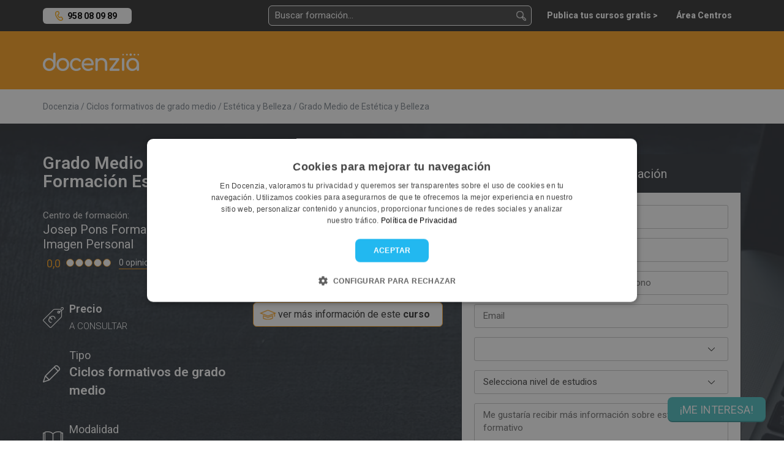

--- FILE ---
content_type: text/html; charset=UTF-8
request_url: https://docenzia.com/grado-medio-de-estetica-y-belleza-josep-pons-formacion-escuela-de-imagen-personal
body_size: 27130
content:
<!DOCTYPE html>
<html lang="es">
<head>
	<meta name="robots" content="index,follow"/>
	<meta name="viewport" content="width=device-width, initial-scale=1.0, maximum-scale=1.0, user-scalable=no, minimal-ui">
	<base href="https://docenzia.com/"/>
	<!--Twitter-->
	<meta name="twitter:card" content="summary_large_image">
	<meta name="twitter:site" content="@docenzia">
	<meta name="twitter:creator" content="@docenzia">
	<!--Open graph-->
	<meta property="og:title" content="Grado Medio de Estética y Belleza - Josep Pons Formación Escuela de Imagen Personal | Docenzia"/>
	<meta property="og:site_name" content="Docenzia"/>
	<meta property="og:url" content="https://docenzia.com/grado-medio-de-estetica-y-belleza-josep-pons-formacion-escuela-de-imagen-personal"/>
	<meta name="og:type" content="website"/>
		<meta property="og:description" content="Descubre toda la información del Grado Medio de Estética y Belleza de Josep Pons Formación Escuela de Imagen Personal. Precio, temario, modalidad."/>
	<meta property="og:image" content="https://docenzia.com/img/img_fondo_slider_curso.webp"/>
	<meta charset="utf-8">
	<meta http-equiv="X-UA-Compatible" content="IE=edge">
			<link rel="canonical" href="https://docenzia.com/grado-medio-de-estetica-y-belleza-josep-pons-formacion-escuela-de-imagen-personal"/>
		<title>Grado Medio de Estética y Belleza - Josep Pons Formación Escuela de Imagen Personal | Docenzia</title>
	<meta name="description" content="Descubre toda la información del Grado Medio de Estética y Belleza de Josep Pons Formación Escuela de Imagen Personal. Precio, temario, modalidad.">
	<link rel="preload" href="https://docenzia1.b-cdn.net/favicon.ico" as="image" type="image/x-icon">
	<meta name="theme-color" content="#FDA629">
	
	
	<!--pluggin de cookies-->
	<script type="text/javascript" charset="UTF-8" src="https://cdn.cookie-script.com/s/a7cf0101a17a6c3424963338b4dc5466.js" defer></script>

 <!-- Preconnect -->
    <link rel="dns-prefetch" href="https://docenzia1.b-cdn.net">
    <link rel="dns-prefetch" href="https://fonts.googleapis.com">
	    <link rel="dns-prefetch" href="https://cdnjs.cloudflare.com">
		<link rel="dns-prefetch" href="https://salesiq.zoho.eu">
	<link rel="dns-prefetch" href="https://www.googletagmanager.com/" >

<!-- Preload -->
<link rel="preload" href="https://docenzia1.b-cdn.net/bootstrap.min.css" as="style" onload="this.rel='stylesheet'">

<link rel="preload" href="https://docenzia1.b-cdn.net/estilos.min.css" as="style" onload="this.rel='stylesheet'">
<link rel="preload" href="https://fonts.googleapis.com/css?family=Roboto:200,200i,300,300i,400,400i,600,600i,700,700i,800,800i,900,900i" as="style" onload="this.rel='stylesheet'">

<link rel="preload" href="https://cdnjs.cloudflare.com/ajax/libs/jquery-confirm/3.3.2/jquery-confirm.min.css" as="style" onload="this.onload=null;this.rel='stylesheet'">
<link rel="preload" href="https://docenzia1.b-cdn.net/pretty-checkbox.min.css" as="style" onload="this.onload=null;this.rel='stylesheet'">
<script>
    window.dataLayer = window.dataLayer || [];window.__DOCENZIA_LOGGED_IN = false;window.__DOCENZIA_EMAIL = null;
</script>
<script src="https://docenzia1.b-cdn.net/jquery-2.2.4.min.js" ></script>




</head>
<body class="ficha_curso " style="display: none">
<!-- Google Tag Manager (noscript) -->
<noscript>
	<iframe src="https://www.googletagmanager.com/ns.html?id=GTM-WLMDDJH" height="0" width="0" style="display:none;visibility:hidden"></iframe>
</noscript>
<!-- End Google Tag Manager (noscript) -->
<header class="header">
	<div class="container">
		<div class="row">
			<div class="col-md-2 col-sm-4 col-xs-5">
					<div class="NH_phone_top" id="telefono-menu-superior" style="display: yes"><a class="link-tlf" href="tel:+34958080989" id="telefono-menu-superior">958 08 09 89</a></div>
			</div>
			<div class="col-md-10 col-sm-8 col-xs-7 cont_pad_lupas">
				<div class="menutop">
			
					<div class="buscador_at_top buscador_at_top_pc buscador-instantaneo">
						<input type="text" name="buscador_instantaneo" placeholder="Buscar formación...">
						
<div class="contenedor_resultados"></div>
					</div>
					
					<div class="buscador_avan_top"><a href="que-quieres-estudiar">Buscador avanzado ></a></div>
				

					<nav class="navbar navbar-default menudocenzia" role="navigation">
						<div class="collapse navbar-collapse" id="NH_usertop">
							<ul class="nav navbar-nav navbar-right menu-micuenta hidden">
								<li class="dropdown">
									<a href="#" class="dropdown-toggle" data-toggle="dropdown">Mi cuenta <b
												class="caret"></b></a>
									<ul class="dropdown-menu">
										<li><a href="mailto:info@docenzia.com" class="menutelefono">Contacta con nosotros: <span>info@docenzia.com</span></a></li>
										<li><a class="link-cerrar-sesion">Cerrar sesión</a></li>
									</ul>
								</li>
							</ul>
							<ul class="nav navbar-nav navbar-right menuderecho">
														<li><a href="https://docenzia.com/premium" class="link-acceso-usuarios"><span>Publica tus cursos gratis ></span></a>
								</li>
								<li class="li_mensajespop"><a href="https://docenzia.com/area-centros/login"
															  class="link-acceso-centros "><span>Área Centros</span></a>
								</li>
							</ul>
						</div>
						<div class="boton_campana NH_camapana_top hidden"><a href="javascript:void(0)"><i class="far fa-bell"></i> <span>0</span></a></div>
					</nav>

					
					
					<button type="button" class="NH_usertop" data-toggle="collapse" data-target="#NH_usertop"><i
								class="far fa-user-circle"></i>
					</button>
					<div class="boton_campana hidden"><a href="javascript:void(0)"><i
									class="far fa-bell"></i> <span>0</span></a></div>
					
					<button class="lupa_responsive" type="button" data-toggle="collapse" data-target="#buscador_responsivo" aria-expanded="false" aria-controls="buscador_responsivo">
					
					</button>
					
				</div>
			</div>
		</div>
		<div class="row">
			<div class="col">
				<div class="collapse" id="buscador_responsivo">
					<div class="buscador_at_top buscador-instantaneo">
						<input type="text" name="buscador_instantaneo" placeholder="Buscar formación...">
						
<div class="contenedor_resultados"></div>
					</div>
				</div>
			</div>
		</div>
	</div>
</header>
<section class="main-content">
	<script>
	window.dataLayer.push({ecommerce: null});
	window.dataLayer.push({"event":"eec.detail","ecommerce":{"detail":{"actionField":{"list":"Ciclos formativos de grado medio de Est\u00e9tica y Belleza"},"products":{"name":"Grado Medio de Est\u00e9tica y Belleza","id":22923,"brand":"Josep Pons Formaci\u00f3n Escuela de Imagen Personal","category":"Ciclos formativos de grado medio de Est\u00e9tica y Belleza","variant":"Presencial","quantity":1,"coupon":0,"coursePrice":null,"courseType":"Ciclos formativos de grado medio"}}}});
</script>

<script>$(function(){try{_ggA.vistaFichaCurso({centro: 3727, curso: 22923})}catch (ignore){}})</script>

<article data-curso="22923" data-centro="3727">

<div class="logomenu">
	<div class="container">
		<div class="row">
			<div class="col-md-12">
				<div class="NH_logotop">
					<a href=""><img src="https://docenzia.com/img/docenzia_footer.png" fetchpriority="high" width="157" height="30" alt="docenzia"/></a>
				</div>
			</div>
		</div>
	</div>
</div>

<!--NUEVO-->

<div class="meinteresa_finew" >
	<a href="" data-toggle="modal" data-target="#modal-meinteresa" id="cta5-ficha-curso-me-interesa-1">¡ME INTERESA!</a>
</div> <!--boton me interesa fixed-->

<div class="container">
	<div class="row">
		<div class="col-sm-12">
			<div class="migas_ficha migas_curs">
					<ol itemscope itemtype="https://schema.org/BreadcrumbList">
				<li itemprop="itemListElement" itemscope itemtype="https://schema.org/ListItem">
				<a href="https://docenzia.com/"><span itemprop="name">Docenzia</span></a>
				<meta itemprop="position" content="1"/>
				<meta itemprop="item" content="https://docenzia.com/"/>
			</li>
				<li itemprop="itemListElement" itemscope itemtype="https://schema.org/ListItem">
				<a href="ciclos-formativos-de-grado-medio"><span itemprop="name">Ciclos formativos de grado medio</span></a>
				<meta itemprop="position" content="2"/>
				<meta itemprop="item" content="https://docenzia.com/ciclos-formativos-de-grado-medio"/>
			</li>
				<li itemprop="itemListElement" itemscope itemtype="https://schema.org/ListItem">
				<a href="ciclos-formativos-de-grado-medio/estetica-y-belleza"><span itemprop="name">Estética y Belleza</span></a>
				<meta itemprop="position" content="3"/>
				<meta itemprop="item" content="https://docenzia.com/ciclos-formativos-de-grado-medio/estetica-y-belleza"/>
			</li>
				<li itemprop="itemListElement" itemscope itemtype="https://schema.org/ListItem">
				<a href="https://docenzia.com/grado-medio-de-estetica-y-belleza-josep-pons-formacion-escuela-de-imagen-personal"><span itemprop="name">Grado Medio de Estética y Belleza</span></a>
				<meta itemprop="position" content="4"/>
				<meta itemprop="item" content="https://docenzia.com/grado-medio-de-estetica-y-belleza-josep-pons-formacion-escuela-de-imagen-personal"/>
			</li>
		</ol>
				</div>
		</div>
	</div>
</div>

<div class="slider_ficha_curso">
	
	<div class="container cont_ficha_curso">
		<div class="row">
			<div class="col-md-7"> <!--zona izquierda slide-->
				<div class="tit_curso_finew">
					<h1>Grado Medio de Estética y Belleza - Josep Pons Formación Escuela de Imagen Personal</h1>
				</div>
				<div class="row">
					<div class="col-md-7">
						<div class="centro_formacion_finew curso_finew">
							Centro de formación:<br>
							<h2>
																	<div class="centro_sin_enlace">Josep Pons Formación Escuela de Imagen Personal</div>
															</h2>
							<div class="opinione_list opiniones_ficha">
								<p>0,0</p>
								<i class="circulos_vacio"></i><i class="circulos_vacio"></i><i class="circulos_vacio"></i><i class="circulos_vacio"></i><i class="circulos_vacio"></i>								<a href="grado-medio-de-estetica-y-belleza-josep-pons-formacion-escuela-de-imagen-personal#opiniones" id="cta-ficha-curso-ver-opiniones2" class="cta-ficha-curso-ver-opiniones-slide">0 opiniones</a> /
								<button class="b_opinaficha cta-ficha-curso-opina-slide" id="cta-ficha-curso-opina-2" data-toggle="modal" data-target="#modal-opina">¡opina!</button>
							</div>
						</div>
					</div>
										<div class="col-md-5">
						<div class="logo_centro_finew">
							 <div class="logo_curso">
																	<span class="centro_sin_enlace"><img src="https://docenzia.com/docs/484425/0d791048942c8c0854a66d4c2af06a86" onerror="this.src='img/busqueda/nofoto.jpg'"/></span>

															</div>
						</div>
					</div>
									</div>
				<div class="row cont_precio_finew">
					<div class="col-md-6">
						<div class="ahorro_finew"> 
													</div>
						
						<div class="icocent_finew">
							<div class="preciocurso">
								<div class="tit">Precio</div>
																	<span class="a_consultar">A CONSULTAR</span>
															</div>
						</div>
						<div class="row">
							<div class="col-md-12 col-sm-6 col-xs-6">
								<div class="icocent_finew">
									<div class="tipo_finew">
										Tipo <span>Ciclos formativos de grado medio</span>
									</div>
								</div>
							</div>

							<div class="col-md-12 col-sm-6 col-xs-6">
								<div class="icocent_finew">
									<div class="modalidad_finew">
										Modalidad <span>Presencial</span>
									</div>
								</div>
							</div>
						</div>
					</div>
					<div class="col-md-6">
												<div class="masinfocurso_finew"><a href="https://docenzia.com/grado-medio-de-estetica-y-belleza-josep-pons-formacion-escuela-de-imagen-personal#infocurso" class="cta-ficha-curso-mas-info">ver más información de este <strong>curso</strong></a></div>
																								<!--<div class="numespecialidades_finew"><span> especialidades</span></div>-->
					</div>
				</div>
				<div class="row">
					<div class="col-md-12">
						<div class="dudas_finew">
							En Docenzia te asesoramos de forma gratuita para que escojas el mejor programa formativo que se adapte a tus necesidades y así poder mejorar tu carrera profesional. ¡Contáctanos para ayudarte!
						</div>
					</div>
					<div class="clearfix"></div>
					<div class="col-sm-6">
						<div class="whatsapp_finew">
							<a href="javascript:;" rel="nofollow" class="whatsapp-ficha-curso" data-wa="+34624443690" target="_blank"><img src="img/ficha_curso/ico_whatsapp_boton.png" width="21" height="21" fetchpriority="high" />  Enviar WhatsApp</a>
						</div>
					</div>
					<div class="col-sm-6">
						<div class="whatsapp_finew form-te-llamamos-ficha-curso">
							<a href="" data-toggle="modal" data-target="#modal-tellamamos" data-interaccion><img src="img/ficha_curso/ico_te_llamamos_boton.png" width="21" height="21" fetchpriority="high"/> Te llamamos</a>
						</div>
					</div>
				</div>
			</div>
			
			<div class="col-md-5">  <!--zona derecha slide-->
			  <div class="cont_form_finew en-carga_" data-aos="zoom-fade-in">
						<h3>Recibir más información</h3>
				    <div class="cont_form_pad_finew formulario-generico">
						<form class="row form-masinfo form-async-auto" id="form-mas-info-ficha-curso">
							<input type="hidden" name="op" value="masinfocurso">
							<input type="hidden" name="centro" value="3727">
							<input type="hidden" name="curso" value="22923">
							<div class="col-md-12">
								<div class="row">
									<div class="col-sm-12"><input type="text" name="nombre" placeholder="Nombre" title="Nombre" required></div>
								</div>
								<div class="row">
									<div class="col-sm-12"><input type="text" name="apellidos" placeholder="Apellidos" title="Apellidos" required></div>
								</div>
								<div class="row">
									<div class="col-sm-6">
										<select name='prefijo'  required='required'  >    <option disabled="disabled" label="Prefijo*" selected>Prefijo*</option>    <option value='93'  data-id='1' data-a2='AF'>Afganistán (+93)</option>    <option value='355'  data-id='2' data-a2='AL'>Albania (+355)</option>    <option value='49'  data-id='3' data-a2='DE'>Alemania (+49)</option>    <option value='1684'  data-id='4' data-a2='AS'>American Samoa (+1684)</option>    <option value='376'  data-id='5' data-a2='AD'>Andorra (+376)</option>    <option value='244'  data-id='6' data-a2='AO'>Angola (+244)</option>    <option value='1264'  data-id='7' data-a2='AI'>Anguila (+1264)</option>    <option value='1268'  data-id='8' data-a2='AG'>Antigua and Barbuda (+1268)</option>    <option value='599'  data-id='9' data-a2='AN'>Antillas Holandesas (+599)</option>    <option value=''  data-id='10' data-a2='AQ'>Antártida (+)</option>    <option value='966'  data-id='11' data-a2='SA'>Arabia Saudita (+966)</option>    <option value='213'  data-id='12' data-a2='DZ'>Argelia (+213)</option>    <option value='54'  data-id='13' data-a2='AR'>Argentina (+54)</option>    <option value='374'  data-id='14' data-a2='AM'>Armenia (+374)</option>    <option value='297'  data-id='15' data-a2='AW'>Aruba (+297)</option>    <option value='61'  data-id='17' data-a2='AU'>Australia (+61)</option>    <option value='43'  data-id='18' data-a2='AT'>Austria (+43)</option>    <option value='994'  data-id='19' data-a2='AZ'>Azerbaiyan (+994)</option>    <option value='1242'  data-id='20' data-a2='BS'>Bahamas (+1242)</option>    <option value='973'  data-id='21' data-a2='BH'>Bahrein (+973)</option>    <option value='880'  data-id='22' data-a2='BD'>Bangladesh (+880)</option>    <option value='1246'  data-id='23' data-a2='BB'>Barbados (+1246)</option>    <option value='501'  data-id='24' data-a2='BZ'>Belice (+501)</option>    <option value='229'  data-id='25' data-a2='BJ'>Benin (+229)</option>    <option value='1441'  data-id='26' data-a2='BM'>Bermudas (+1441)</option>    <option value='375'  data-id='27' data-a2='BY'>Bielorrusia (+375)</option>    <option value='591'  data-id='28' data-a2='BO'>Bolivia (+591)</option>    <option value='387'  data-id='29' data-a2='BA'>Bosnia y Herzegovina (+387)</option>    <option value='267'  data-id='30' data-a2='BW'>Botsuana (+267)</option>    <option value=''  data-id='31' data-a2='BV'>Bouvet Island (+)</option>    <option value='55'  data-id='32' data-a2='BR'>Brasil (+55)</option>    <option value='246'  data-id='33' data-a2='IO'>Territorio Británico Del Océano Índico (+246)</option>    <option value='673'  data-id='34' data-a2='BN'>Brunei Darussalam (+673)</option>    <option value='359'  data-id='35' data-a2='BG'>Bulgaria (+359)</option>    <option value='226'  data-id='36' data-a2='BF'>Burkina Faso (+226)</option>    <option value='257'  data-id='37' data-a2='BI'>Burundi (+257)</option>    <option value='975'  data-id='38' data-a2='BT'>Bután (+975)</option>    <option value='32'  data-id='39' data-a2='BE'>Bélgica (+32)</option>    <option value='238'  data-id='40' data-a2='CV'>Cabo Verde (+238)</option>    <option value='855'  data-id='41' data-a2='KH'>Camboya (+855)</option>    <option value='237'  data-id='42' data-a2='CM'>Camerún (+237)</option>    <option value='1'  data-id='44' data-a2='CA'>Canadá (+1)</option>    <option value='235'  data-id='45' data-a2='TD'>Chad (+235)</option>    <option value='56'  data-id='46' data-a2='CL'>Chile (+56)</option>    <option value='86'  data-id='47' data-a2='CN'>China (+86)</option>    <option value='357'  data-id='48' data-a2='CY'>Chipre (+357)</option>    <option value='57'  data-id='49' data-a2='CO'>Colombia (+57)</option>    <option value='269'  data-id='50' data-a2='KM'>Comores (+269)</option>    <option value='242'  data-id='51' data-a2='CG'>Congo (+242)</option>    <option value='850'  data-id='52' data-a2='KP'>Corea del Norte (+850)</option>    <option value='82'  data-id='53' data-a2='KR'>Corea del Sur (+82)</option>    <option value='506'  data-id='54' data-a2='CR'>Costa Rica (+506)</option>    <option value='225'  data-id='55' data-a2='CI'>Costa de Marfil (+225)</option>    <option value='385'  data-id='56' data-a2='HR'>Croacia (+385)</option>    <option value='53'  data-id='57' data-a2='CU'>Cuba (+53)</option>    <option value='45'  data-id='58' data-a2='DK'>Dinamarca (+45)</option>    <option value='253'  data-id='59' data-a2='DJ'>Djibouti (+253)</option>    <option value='1809'  data-id='60' data-a2='DM'>Dominica (+1809)</option>    <option value='670'  data-id='61' data-a2='TL'>East Timor (+670)</option>    <option value='593'  data-id='62' data-a2='EC'>Ecuador (+593)</option>    <option value='20'  data-id='63' data-a2='EG'>Egipto (+20)</option>    <option value='503'  data-id='64' data-a2='SV'>El Salvador (+503)</option>    <option value='379'  data-id='65' data-a2='VA'>El Vaticano (+379)</option>    <option value='971'  data-id='66' data-a2='AE'>Emiratos Arabes Unidos (+971)</option>    <option value='291'  data-id='67' data-a2='ER'>Eritrea (+291)</option>    <option value='421'  data-id='68' data-a2='SK'>Eslovaquia (+421)</option>    <option value='386'  data-id='69' data-a2='SI'>Eslovenia (+386)</option>    <option value='34' selected='selected' data-id='70' data-a2='ES'>España (+34)</option>    <option value='1'  data-id='71' data-a2='US'>Estados Unidos (+1)</option>    <option value='372'  data-id='72' data-a2='EE'>Estonia (+372)</option>    <option value='251'  data-id='73' data-a2='ET'>Etiopía (+251)</option>    <option value='679'  data-id='74' data-a2='FJ'>Fiyi (+679)</option>    <option value='63'  data-id='75' data-a2='PH'>Filipinas (+63)</option>    <option value='358'  data-id='76' data-a2='FI'>Finlandia (+358)</option>    <option value='33'  data-id='77' data-a2='FR'>Francia (+33)</option>    <option value='594'  data-id='78' data-a2='GF'>Guinea Francesa (+594)</option>    <option value='689'  data-id='79' data-a2='PF'>Polinesia Francesa (+689)</option>    <option value='33'  data-id='80' data-a2='TF'>Territorios Sur de Francia (+33)</option>    <option value='241'  data-id='81' data-a2='GA'>Gabón (+241)</option>    <option value='220'  data-id='82' data-a2='GM'>Gambia (+220)</option>    <option value='7880'  data-id='83' data-a2='GE'>Georgia (+7880)</option>    <option value='233'  data-id='84' data-a2='GH'>Ghana (+233)</option>    <option value='350'  data-id='85' data-a2='GI'>Gibraltar (+350)</option>    <option value='1473'  data-id='86' data-a2='GD'>Granada (+1473)</option>    <option value='30'  data-id='87' data-a2='GR'>Grecia (+30)</option>    <option value='299'  data-id='88' data-a2='GL'>Groenlandia (+299)</option>    <option value='590'  data-id='89' data-a2='GP'>Guadalupe (+590)</option>    <option value='671'  data-id='90' data-a2='GU'>Guam (+671)</option>    <option value='502'  data-id='91' data-a2='GT'>Guatemala (+502)</option>    <option value='224'  data-id='92' data-a2='GN'>Guinea (+224)</option>    <option value='240'  data-id='93' data-a2='GQ'>Guinea Ecuatorial (+240)</option>    <option value='245'  data-id='94' data-a2='GW'>Guinea-Bissau (+245)</option>    <option value='592'  data-id='95' data-a2='GY'>Guyana (+592)</option>    <option value='509'  data-id='96' data-a2='HT'>Haití (+509)</option>    <option value=''  data-id='97' data-a2='HM'>Heard Island and McDonald Isla (+)</option>    <option value='31'  data-id='98' data-a2='NL'>Holanda (+31)</option>    <option value='504'  data-id='99' data-a2='HN'>Honduras (+504)</option>    <option value='852'  data-id='100' data-a2='HK'>Hong Kong (+852)</option>    <option value='36'  data-id='101' data-a2='HU'>Hungría (+36)</option>    <option value='91'  data-id='102' data-a2='IN'>India (+91)</option>    <option value='62'  data-id='103' data-a2='ID'>Indonesia (+62)</option>    <option value='964'  data-id='104' data-a2='IQ'>Iraq (+964)</option>    <option value='353'  data-id='105' data-a2='IE'>Irlanda (+353)</option>    <option value='61'  data-id='106' data-a2='CC'>Islas Cocos (+61)</option>    <option value='61'  data-id='107' data-a2='CX'>Isla Christmas (+61)</option>    <option value='354'  data-id='108' data-a2='IS'>Islandia (+354)</option>    <option value='1345'  data-id='109' data-a2='KY'>Islas Caimán (+1345)</option>    <option value='682'  data-id='110' data-a2='CK'>Islas Cook (+682)</option>    <option value='298'  data-id='111' data-a2='FO'>Islas Feroe (+298)</option>    <option value='500'  data-id='112' data-a2='FK'>Islas Malvinas (+500)</option>    <option value='692'  data-id='113' data-a2='MH'>Islas Marshall (+692)</option>    <option value='230'  data-id='114' data-a2='MU'>Islas Mauricio (+230)</option>    <option value='677'  data-id='115' data-a2='SB'>Islas Salomón (+677)</option>    <option value='500'  data-id='116' data-a2='GS'>Islas Sandwhich (+500)</option>    <option value='1649'  data-id='117' data-a2='TC'>Islas Turks y Caicos (+1649)</option>    <option value='681'  data-id='118' data-a2='WF'>Islas Wallis y Futuna (+681)</option>    <option value='972'  data-id='119' data-a2='IL'>Israel (+972)</option>    <option value='39'  data-id='120' data-a2='IT'>Italia (+39)</option>    <option value='1876'  data-id='121' data-a2='JM'>Jamaica (+1876)</option>    <option value='81'  data-id='122' data-a2='JP'>Japón (+81)</option>    <option value='962'  data-id='123' data-a2='JO'>Jordania (+962)</option>    <option value='7'  data-id='124' data-a2='KZ'>Kazakhstán (+7)</option>    <option value='254'  data-id='125' data-a2='KE'>Kenia (+254)</option>    <option value='686'  data-id='126' data-a2='KI'>Kiribati (+686)</option>    <option value='965'  data-id='127' data-a2='KW'>Kuwait (+965)</option>    <option value='996'  data-id='128' data-a2='KG'>Kyrgyzstán (+996)</option>    <option value='856'  data-id='129' data-a2='LA'>Laos (+856)</option>    <option value='371'  data-id='130' data-a2='LV'>Letonia (+371)</option>    <option value='266'  data-id='131' data-a2='LS'>Lesoto (+266)</option>    <option value='231'  data-id='132' data-a2='LR'>Liberia (+231)</option>    <option value='218'  data-id='133' data-a2='LY'>Libia (+218)</option>    <option value='417'  data-id='134' data-a2='LI'>Liechtenstein (+417)</option>    <option value='370'  data-id='135' data-a2='LT'>Lituania (+370)</option>    <option value='352'  data-id='136' data-a2='LU'>Luxemburgo (+352)</option>    <option value='961'  data-id='137' data-a2='LB'>Líbano (+961)</option>    <option value='853'  data-id='138' data-a2='MO'>Macao (+853)</option>    <option value='389'  data-id='139' data-a2='MK'>Macedonia (+389)</option>    <option value='261'  data-id='140' data-a2='MG'>Madagascar (+261)</option>    <option value='60'  data-id='141' data-a2='MY'>Malasia (+60)</option>    <option value='265'  data-id='142' data-a2='MW'>Malaui (+265)</option>    <option value='960'  data-id='143' data-a2='MV'>Maldivas (+960)</option>    <option value='356'  data-id='144' data-a2='MT'>Malta (+356)</option>    <option value='223'  data-id='145' data-a2='ML'>Malí (+223)</option>    <option value='212'  data-id='146' data-a2='MA'>Marruecos (+212)</option>    <option value='596'  data-id='147' data-a2='MQ'>Martinica (+596)</option>    <option value='222'  data-id='148' data-a2='MR'>Mauritania (+222)</option>    <option value='269'  data-id='149' data-a2='YT'>Mayotte (+269)</option>    <option value='691'  data-id='150' data-a2='FM'>Micronesia (+691)</option>    <option value='373'  data-id='151' data-a2='MD'>Moldavia (+373)</option>    <option value='95'  data-id='152' data-a2='MN'>Mongolia (+95)</option>    <option value='1664'  data-id='153' data-a2='MS'>Montserrat (+1664)</option>    <option value='258'  data-id='154' data-a2='MZ'>Mozambique (+258)</option>    <option value='95'  data-id='155' data-a2='MM'>Myanmar (+95)</option>    <option value='52'  data-id='156' data-a2='MX'>México (+52)</option>    <option value='377'  data-id='157' data-a2='MC'>Mónaco (+377)</option>    <option value='264'  data-id='158' data-a2='NA'>Namibia (+264)</option>    <option value='674'  data-id='159' data-a2='NR'>Nauru (+674)</option>    <option value='670'  data-id='160' data-a2='NP'>Nepal (+670)</option>    <option value='505'  data-id='161' data-a2='NI'>Nicaragua (+505)</option>    <option value='234'  data-id='162' data-a2='NG'>Nigeria (+234)</option>    <option value='683'  data-id='163' data-a2='NU'>Niue (+683)</option>    <option value='672'  data-id='164' data-a2='NF'>Norfolk Island (+672)</option>    <option value='1670'  data-id='165' data-a2='MP'>Islas Norteñas Mariana (+1670)</option>    <option value='47'  data-id='166' data-a2='NO'>Noruega (+47)</option>    <option value='687'  data-id='167' data-a2='NC'>Nueva Caledonia (+687)</option>    <option value='64'  data-id='168' data-a2='NZ'>Nueva Zelanda (+64)</option>    <option value='227'  data-id='169' data-a2='NE'>Níger (+227)</option>    <option value='968'  data-id='170' data-a2='OM'>Omán (+968)</option>    <option value='92'  data-id='171' data-a2='PK'>Pakistán (+92)</option>    <option value='680'  data-id='172' data-a2='PW'>Palau (+680)</option>    <option value='970'  data-id='173' data-a2='PS'>Palestinian Territory (+970)</option>    <option value='507'  data-id='174' data-a2='PA'>Panamá (+507)</option>    <option value='675'  data-id='175' data-a2='PG'>Papúa Nueva Guinea (+675)</option>    <option value='595'  data-id='176' data-a2='PY'>Paraguay (+595)</option>    <option value='51'  data-id='177' data-a2='PE'>Perú (+51)</option>    <option value='64'  data-id='178' data-a2='PN'>Pitcairn (+64)</option>    <option value='48'  data-id='179' data-a2='PL'>Polonia (+48)</option>    <option value='351'  data-id='180' data-a2='PT'>Portugal (+351)</option>    <option value='1787'  data-id='181' data-a2='PR'>Puerto Rico (+1787)</option>    <option value='974'  data-id='182' data-a2='QA'>Qatar (+974)</option>    <option value='44'  data-id='183' data-a2='GB'>Reino Unido (+44)</option>    <option value='236'  data-id='184' data-a2='CF'>República Centroafricana (+236)</option>    <option value='420'  data-id='185' data-a2='CZ'>República Checa (+420)</option>    <option value='243'  data-id='186' data-a2='CD'>República Democrática del Congo (+243)</option>    <option value='1809'  data-id='187' data-a2='DO'>República Dominicana (+1809)</option>    <option value='98'  data-id='188' data-a2='IR'>República Islámica de Irán (+98)</option>    <option value='250'  data-id='189' data-a2='RW'>Ruanda (+250)</option>    <option value='40'  data-id='190' data-a2='RO'>Rumania (+40)</option>    <option value='7'  data-id='191' data-a2='RU'>Rusia (+7)</option>    <option value='1869'  data-id='192' data-a2='KN'>Saint Kitts and Nevis (+1869)</option>    <option value='508'  data-id='193' data-a2='PM'>Saint Pierre y Miquelon (+508)</option>    <option value='685'  data-id='194' data-a2='WS'>Samoa (+685)</option>    <option value='378'  data-id='195' data-a2='SM'>San Marino (+378)</option>    <option value='1784'  data-id='196' data-a2='VC'>San Vicente y Las Granadinas (+1784)</option>    <option value='290'  data-id='197' data-a2='SH'>Santa Elena (+290)</option>    <option value='1758'  data-id='198' data-a2='LC'>Santa Lucía (+1758)</option>    <option value='239'  data-id='199' data-a2='ST'>Sao Tome and Principe (+239)</option>    <option value='221'  data-id='200' data-a2='SN'>Senegal (+221)</option>    <option value='381'  data-id='201' data-a2='CS'>Serbia y Montenegro (+381)</option>    <option value='1758'  data-id='202' data-a2='SC'>Seychelles (+1758)</option>    <option value='232'  data-id='203' data-a2='SL'>Sierra Leona (+232)</option>    <option value='65'  data-id='204' data-a2='SG'>Singapur (+65)</option>    <option value='963'  data-id='205' data-a2='SY'>Siria (+963)</option>    <option value='252'  data-id='206' data-a2='SO'>Somalía (+252)</option>    <option value='94'  data-id='207' data-a2='LK'>Sri Lanka (+94)</option>    <option value='268'  data-id='208' data-a2='SZ'>Suazilandia (+268)</option>    <option value='27'  data-id='209' data-a2='ZA'>Sudáfrica (+27)</option>    <option value='249'  data-id='210' data-a2='SD'>Sudán (+249)</option>    <option value='46'  data-id='211' data-a2='SE'>Suecia (+46)</option>    <option value='41'  data-id='212' data-a2='CH'>Suiza (+41)</option>    <option value='597'  data-id='213' data-a2='SR'>Surinam (+597)</option>    <option value='4779'  data-id='214' data-a2='SJ'>Svalbard and Jan Mayen (+4779)</option>    <option value='66'  data-id='215' data-a2='TH'>Tailandia (+66)</option>    <option value='886'  data-id='216' data-a2='TW'>Taiwan (+886)</option>    <option value='992'  data-id='217' data-a2='TJ'>Tajikistán (+992)</option>    <option value='255'  data-id='218' data-a2='TZ'>Tanzania (+255)</option>    <option value='228'  data-id='219' data-a2='TG'>Togo (+228)</option>    <option value='676'  data-id='220' data-a2='TO'>Tonga (+676)</option>    <option value='690'  data-id='221' data-a2='TK'>Toquelau (+690)</option>    <option value='1868'  data-id='222' data-a2='TT'>Trinidad y Tobago (+1868)</option>    <option value='993'  data-id='223' data-a2='TM'>Turkmenistán (+993)</option>    <option value='90'  data-id='224' data-a2='TR'>Turquía (+90)</option>    <option value='688'  data-id='225' data-a2='TV'>Tuvalu (+688)</option>    <option value='216'  data-id='226' data-a2='TN'>Túnez (+216)</option>    <option value='380'  data-id='227' data-a2='UA'>Ucrania (+380)</option>    <option value='256'  data-id='228' data-a2='UG'>Uganda (+256)</option>    <option value=''  data-id='229' data-a2='UM'>United States Minor Outlying I (+)</option>    <option value='598'  data-id='230' data-a2='UY'>Uruguay (+598)</option>    <option value='998'  data-id='231' data-a2='UZ'>Uzbekistan (+998)</option>    <option value='678'  data-id='232' data-a2='VU'>Vanuatu (+678)</option>    <option value='58'  data-id='233' data-a2='VE'>Venezuela (+58)</option>    <option value='84'  data-id='234' data-a2='VN'>Vietnam (+84)</option>    <option value='1'  data-id='235' data-a2='VG'>Virgin Islands British (+1)</option>    <option value='1'  data-id='236' data-a2='VI'>Virgin Islands U.S. (+1)</option>    <option value=''  data-id='237' data-a2='EH'>Western Sahara (+)</option>    <option value='967'  data-id='238' data-a2='YE'>Yemen (+967)</option>    <option value='243'  data-id='239' data-a2='CD'>Zaire (+243)</option>    <option value='260'  data-id='240' data-a2='ZM'>Zambia (+260)</option>    <option value='263'  data-id='241' data-a2='ZW'>Zimbabue (+263)</option>    <option value='381'  data-id='242' data-a2='RS'>Serbia (+381)</option>    <option value='382'  data-id='243' data-a2='ME'>Montenegro (+382)</option>    <option value='211'  data-id='244' data-a2='SS'>Sudán del Sur (+211)</option></select>									</div>
									<div class="col-sm-6">
										<input type="text" name="telefono" placeholder="Teléfono" title="Teléfono" required>
									</div>
								</div>
								<div class="row">
									<div class="col-sm-12">
										<span id="email_incorrecto" class="hidden">Email incorrecto</span>
										<input id="masinfo_email_fichacurso" type="email" name="email" placeholder="Email" required>
									</div>
									<div class="quisiste_decir hidden" style="bottom: 218px; left: 270px">
										Quizás quisiste decir:
										<span>alonso@gmail.com</span>
										<a href=""><i class="far fa-times-circle"></i></a>
									</div>
								</div>
																<div class="row">
																		<div class="col-sm-12">
											<select name='pais' id='pais' required='required'  ></select>
	<script>
		$('#pais').load('procesa.php', {
			op: 'comboPaises',
			name: "pais",
			selected: 70,
			nullText: "Pa\u00eds",
			readonly: false,
			resto: null,
			required: true,
		}, function () {
			$(this).trigger("loaded");
		});
    </script>
										</div>
									
									<div class="clearfix" data-formconf="cp"></div>
									<div class="col-sm-6" data-formconf="cp"><input type="text" name="cp" placeholder="Código postal"></div>
								</div>
								<div class="row">
								</div>
								<div class="row">
									<div class="col-sm-12">
										<select name="nivel_estudios" title="Nivel de estudios">
											<option selected="selected" disabled value="">Selecciona nivel de estudios</option>
																							<option value="119274">Certificado de escolaridad (1º, 2º o 3º ESO)</option>
																							<option value="119275">FP1/CFGM</option>
																							<option value="119276">ESO</option>
																							<option value="119277">Bachiller</option>
																							<option value="119278">FP2/CFGS</option>
																							<option value="119279">Grado/Diplomatura o Ing Tec/Arq Tec</option>
																							<option value="119280">Licenciatura o Ing/Arq superior</option>
																							<option value="119281">Grado</option>
																							<option value="119282">Master</option>
																					</select>
									</div>
									<div class="col-sm-12">
										<textarea name="comentarios" placeholder="Me gustaría recibir más información sobre este programa formativo" title="Comentarios"></textarea>
									</div>
									<div class="datos_hidden hidden">
										<div id="presupuesto_masinfo"></div>
									</div>
								</div>
								<div class="row">
									<div class="col-sm-6" data-formconf="situacion_laboral">
										<select name="situacion_laboral" title="Situación laboral">
											<option selected="selected" disabled value="">Selecciona situación laboral</option>
											<option  value="Trabajo a tiempo total">Trabajo a tiempo total</option><option  value="Trabajo a tiempo parcial">Trabajo a tiempo parcial</option><option  value="En paro">En paro</option><option  value="Jubilado">Jubilado</option>										</select>
									</div>
									<div class="col-sm-6" data-formconf="empresa"><input type="text" name="empresa" placeholder="Sector profesional de la empresa en la que trabaja" title="Sector profesional de la empresa en la que trabaja"></div>
									<div class="col-sm-6" data-formconf="edad"><input type="number" name="edad" placeholder="Edad" title="Edad"></div>
									<div class="col-sm-6" data-formconf="fecha_nacimiento"><input type="date" name="fecha_nacimiento" placeholder="Fecha de nacimiento" title="Fecha de nacimiento"></div>
									<div class="col-sm-6" data-formconf="situacion_laboral">
										<select name="sexo" title="sexo">
											<option selected="selected" disabled value="">Selecciona tu sexo</option>
											<option  value="Hombre">Hombre</option><option  value="Mujer">Mujer</option><option  value="Prefiero no decirlo">Prefiero no decirlo</option>										</select>
									</div>
								</div>
								<div class="row" data-formconf="horario_llamada">
									<div class="col-sm-12 cuandocontactamos">
										<p>¿Cuándo contactamos contigo?</p>
											<div class="pretty p-default p-curve p-thick p-smooth">
		<input type="checkbox" id="fichacurso_masinfomanana" name="horario[]" value="Mañana" checked>
		<div class="state p-warning">
			<label for="fichacurso_masinfomanana">Mañana</label>
		</div>
	</div>
	<div class="pretty p-default p-curve p-thick p-smooth">
		<input type="checkbox" id="fichacurso_masinfomediodia" name="horario[]" value="Mediodía">
		<div class="state p-warning">
			<label for="fichacurso_masinfomediodia">Mediodía</label>
		</div>
	</div>
	<div class="pretty p-default p-curve p-thick p-smooth">
		<input type="checkbox" id="fichacurso_masinfotarde" name="horario[]" value="Tarde">
		<div class="state p-warning">
			<label for="fichacurso_masinfotarde">Tarde</label>
		</div>
	</div>
										</div>
								</div>
								<div class="row">
									<div class="col-md-12">
    <div class="acepto-modal-info">
                <input type="checkbox" name="check_racimo" id="check_racimo_fichacurso">
        <label for="check_racimo_fichacurso" style="font-size: 0.9em;"> Sí, quiero recibir información sobre cursos de esta especialidad.</label><br>
        		<input type="checkbox" name="politica" id="masinfocurso_politica_fichacurso" required>
		<label for="masinfocurso_politica_fichacurso" style="font-size: 0.9em;"> Acepto la <a href="informacion-legal" target="_blank">Política de Privacidad</a> de Docenzia.</label>
	</div>



</div>
									<div class="col-md-12 center">
										<button type="submit" value="Submit" class="enviarlogin form-mas-info-ficha-curso">Solicita información</button>
									</div>
								</div>
								<div class="row">
									<div class="col-md-12">
										<div class="resultado-ok-container"></div>
										<div class="resultado-error alert alert-danger" style="display: none;">Error al enviar el formulario. Comprueba los datos introducidos e inténtalo de nuevo.</div>
									</div>
								</div>
							</div>
							<div class="loading-overlay">
								<p>Enviando...</p>
							</div>
							<span class="info-curso hidden" data-curso="{&quot;name&quot;:&quot;Grado Medio de Est\u00e9tica y Belleza&quot;,&quot;id&quot;:22923,&quot;brand&quot;:&quot;Josep Pons Formaci\u00f3n Escuela de Imagen Personal&quot;,&quot;category&quot;:&quot;Ciclos formativos de grado medio de Est\u00e9tica y Belleza&quot;,&quot;variant&quot;:&quot;Presencial&quot;,&quot;quantity&quot;:1,&quot;coupon&quot;:0,&quot;coursePrice&quot;:null,&quot;courseType&quot;:&quot;Ciclos formativos de grado medio&quot;}"></span>
						</form>
					</div>
				</div>
			</div>
			
		</div>
	</div>
	
	<div class="bg_overlay_curso"></div> <!--fondo negro-->
	<img src="https://docenzia.com/img/ficha_curso/img_fondo_slider_curso.webp" fetchpriority="high" alt="Grado Medio de Estética y Belleza - Josep Pons Formación Escuela de Imagen Personal" class="img_bgficha_curso" />  <!--imagen fondo-->

</div>


<div class="bg_menu_dark_finew">
	 <div class="container">
		<div class="row">
			<div class="col-md-12">
				<ul>
					<li><a href="https://docenzia.com/grado-medio-de-estetica-y-belleza-josep-pons-formacion-escuela-de-imagen-personal#infocurso"  class="menu-ancla-ficha-curso" data-interaccion>Información</a></li>
					<li><a href="https://docenzia.com/grado-medio-de-estetica-y-belleza-josep-pons-formacion-escuela-de-imagen-personal#aspectos" class="menu-ancla-ficha-curso" data-interaccion>Aspectos a tener en cuenta</a></li>
					<li><a href="https://docenzia.com/grado-medio-de-estetica-y-belleza-josep-pons-formacion-escuela-de-imagen-personal#temario" class="menu-ancla-ficha-curso" data-interaccion>Temario</a></li>					<li><a href="https://docenzia.com/grado-medio-de-estetica-y-belleza-josep-pons-formacion-escuela-de-imagen-personal#salidas_profesionales" class="menu-ancla-ficha-curso" data-interaccion>Salidas Profesionales</a></li>					<li><a href="grado-medio-de-estetica-y-belleza-josep-pons-formacion-escuela-de-imagen-personal#opiniones" class="menu-ancla-ficha-curso" data-interaccion>Opiniones</a></li>
				</ul>
			</div>
		</div>
	</div>
</div>
<ul class="cont_caracteristicas_curso cont_info_curso_new cont_info_curso_new_ficha" id="infocurso">
	<li class="caract_curso ico_curso1">
		<p>Tipo</p> <p>Ciclos formativos de grado medio</p>
	</li>
	<li class="caract_curso ico_curso2">
		<p>Modalidad</p> <p>Presencial</p>
	</li>
		<li class="caract_curso ico_curso4">
		<p>Duración / Créditos</p> <p>2.000 h.</p>
	</li>
		<li class="caract_curso ico_curso5">
		<p>Fechas</p> <p>Matric. Permanente</p>
	</li>
		<li class="caract_curso ico_curso6">
		<p>Titulación / Certificación</p> <p>Oficial</p>
	</li>
			<li class="caract_curso ico_curso7">
		<a href="https://docenzia.com/grado-medio-de-estetica-y-belleza-josep-pons-formacion-escuela-de-imagen-personal#sedes" data-interaccion><p>Sedes</p> <p>Barcelona</p></a>
	</li>
	</ul>

<section class="container informacion_curso_finew">
	<div class="row">
		<div class="col-md-12"> <!--info curso-->
						<h3 class="informacion_curso_finew_heading">Información general</h3>
						<div class="row">
				<div class="col-md-12">
					
										<h4>DESCRIPCIÓN:</h4>
										
					<div class="cont_decripc_ficha caract_cursoin">
							<div>
								Este centro ofrece el Grado Medio de Estética y Belleza, diseñado para aquellos que deseen especializarse en el mundo de la imagen personal. A través del programa formativo, los estudiantes adquirirán todas las habilidades y herramientas necesarias para poder desempeñar su trabajo como estilistas profesionales en peluquerías, salones de belleza y spas.<br />
<br />
Durante la formación, los estudiantes aprenderán a realizar tratamientos de estética faciales y corporales, depilación, manicura y pedicura, maquillaje y asesoría de imagen. Además, se formarán en diferentes técnicas de venta y atención al cliente para poder ofrecer la mejor experiencia a los clientes en su día a día laboral. Con este ciclo formativo, se ampliará la formación en el sector de la belleza y se conseguirá la capacitación necesaria para desarrollar una carrera enfocada en la estética y la imagen personal.							</div>
							<div class="caract_curso_checks">
																	<span>Prácticas</span>
															</div>
												</div>
				</div>
							</div>
		</div>
	</div>
</section>

<div class="informacion_curso_finew">
	<h3 id="aspectos" class="informacion_curso_finew_heading">ASPECTOS A TENER EN CUENTA</h3>
</div>

<section class="seccion-curso">
	<div class="container informacion_curso_finew">
		<div class="row">
			<div class="col-md-12">
				<h4 class="ico_objt">FINALIDAD DEL PROGRAMA FORMATIVO:</h4>
				<div class="cont_caract_curso_finew">
					- Adquirir conocimientos y técnicas para el cuidado y embellecimiento de la piel, uñas y cabello<br />
- Conocer los productos y herramientas necesarias para realizar tratamientos estéticos<br />
- Aprender habilidades en maquillaje, peinado y manicura<br />
- Desarrollar habilidades en atención al cliente y gestión de negocio en el sector de la estética<br />
- Realizar prácticas profesionales en empresas del sector para obtener experiencia práctica<br />
- Obtener la titulación de técnico en Estética y Belleza para poder desempeñarse profesionalmente en el sector.				</div>
			</div>
		</div>
	</div>
</section>

<section class="bg_contain_finew seccion-curso">
	<div class="container informacion_curso_finew">
		<div class="row">
			<div class="col-md-12">
				<h4 class="ico_aquien">¿A quién va dirigido?</h4>
				<div class="cont_caract_curso_finew">
					- Personas que desean formarse y estudiar en el campo de la estética y la belleza.<br />
- Personas interesadas en el cuidado personal, la cosmética y el maquillaje.<br />
- Profesionales que trabajan en el sector de la belleza y desean especializarse en un área específica.<br />
- Personas que desean aprender técnicas de reflexología, tratamientos faciales y corporales.<br />
- Personas que desean adquirir habilidades en gestión y administración de establecimientos de belleza y estética. <br />
- Personas que desean formar parte de equipos de trabajos de spas, balnearios, hoteles y centros de estética y belleza.<br />
- Personas que desean adquirir habilidades en técnicas de venta y marketing aplicadas al sector de la belleza y estética.				</div>
			</div>
		</div>
	</div>
</section>

<section class="seccion-curso">
	<div class="container informacion_curso_finew">
		<div class="row">
			<div class="col-md-12">
				<h4 class="ico_titu">TITULACIÓN</h4>
				<div class="cont_caract_curso_finew">
					Título Oficial de Técnico en Estética y Belleza				</div>
			</div>
		</div>
	</div>
</section>

<section class="bg_contain_finew seccion-curso">
	<div class="container informacion_curso_finew">
		<div class="row">
			<div class="col-md-12">
				<h4 class="ico_requisi">Requisitos</h4>
				<div class="cont_caract_curso_finew">
					Para acceder a este ciclo se tiene que cumplir, como mínimo, uno de los siguientes requisitos:<br />
<br />
- Tener el Título de Graduado en Educación Secundaria Obligatoria.<br />
- Tener el Título de Técnico o Técnica Auxiliar.<br />
- Haber superado el Segundo Curso del Bachillerato Unificado y Polivalente (BUP).<br />
- Haber superado los módulos obligatorios de un programa de cualificación profesional inicial (PQPI).<br />
- Haber superado el curso de formación específico para el acceso a Ciclos de Grado Medio en centros públicos o privados autorizados por la administración educativa. En este caso, se requerirá tener, como mínimo, 17 años cumplidos el año de realización de la prueba o del inicio del curso de acceso.<br />
- Haber superado la Prueba de Acceso a Ciclos Formativos de Grado Medio (se requerirá tener, como mínimo, diecisiete años cumplidos el año de realización de la prueba).<br />
- Haber superado la Prueba de Acceso a la Universidad para mayores de 25 años.<br />
- Las personas que no cumplan ninguno de los requisitos mencionados tendrán que superar una prueba de acceso. Para presentarse hay que tener como mínimo 17 años.				</div>
			</div>
		</div>
	</div>
</section>





<section class="seccion-curso">
<div class="container informacion_curso_finew">
	<div class="row">
		<div class="col-md-12">
			<h3 id="temario" class="informacion_curso_finew_heading">TEMARIO</h3> <!--temario-->
			<div class="cont_caract_curso_finew">
				<p><strong>Técnicas de higiene facial y corporal</strong></p>
<p><strong>Maquillaje</strong></p>
<p><strong>Depilación y decoloración del vello</strong></p>
<p><strong>Estética de manos y pies</strong></p>
<p><strong>Técnicas de uñas artificiales</strong></p>
<p><strong>Análisis estético</strong></p>
<p><strong>Actividades en cabina de estética</strong></p>
<p><strong>Imagen corporal y hábitos saludables</strong></p>
<p><strong>Cosmetología para la estética y belleza</strong></p>
<p><strong>Perfumería y cosmética natural</strong></p>
<p><strong>Marketing y venta en imagen personal</strong></p>
<p><strong>Formación y orientación laboral</strong></p>
<p><strong>Empresa e iniciativa emprendedora</strong></p>
<p><strong>Inglés técnico</strong></p>
<p><strong>Formación en centros de trabajo</strong></p>			</div>
		</div>
	</div>
</div>
</section>



<div class="bg_salidas_profesionales">
	<div class="container informacion_curso_finew">
		<div class="row">
			<div class="col-md-12">
				<h3 id="salidas_profesionales" class="informacion_curso_finew_heading">SALIDAS PROFESIONALES</h3> <!--SALIDAS PROFESIONALES-->
				<div class="text-center">Con esta formación podrás ejercer como profesional cualificado en puestos de trabajo de: </strong></div>
				<div class="cont_salidas_profesionales_finew">
				
					<ul>
													<li><span>- Esteticista en centros de estética y belleza</span></li>
													<li><span>- Técnico en maquillaje en medios audiovisuales y espectáculos</span></li>
													<li><span>- Asesor/a de belleza en tiendas especializadas y grandes superficies</span></li>
													<li><span>- Especialista en tratamientos de estética en centros médico-estéticos</span></li>
													<li><span>- Técnico en depilación con cera y láser</span></li>
													<li><span>- Asesor/a de imagen personal y maquillaje en eventos y bodas</span></li>
													<li><span>- Especialista en tratamientos de manicura y pedicura en salones de uñas</span></li>
													<li><span>- Técnico en masajes y terapias corporales en spas y balnearios</span></li>
													<li><span>- Especialista en tratamientos de belleza con aparatología en clínicas estéticas</span></li>
													<li><span>- Técnico en cuidados estéticos y cosméticos en residencias geriátricas y centros de cuidados paliativos.</span></li>
											</ul>
				</div>
			</div>
		</div>
	</div>
</div>

	<!--Obtenemos el tipo de formación-->
					
												
	<div class="bg_cursos_similares">
		<div class="container informacion_curso_finew">
			<div class="row">
				<div class="col-md-12">
					<div class="cursos_similares">
						<h3 class="cursos_similares">TE RECOMENDAMOS VER TAMBIÉN</h3>
					</div>
					<span class="cursos_similares">
						<div class="text-center">En los siguientes enlaces podrás ver programas formativos similares:</strong></div>
					</span>
				</div>
				<div class="col-md-12">
					<div class="cont_caract_curso_finew cont_materias_curso_finewe">
						<center>
						<ul>
															<li><a href="ciclos-formativos-de-grado-medio/estetica-y-belleza" data-interaccion>
										FP de Grado Medio Estética y Belleza									</a></li>
													</ul>
						</center>
					</div>
				</div>
			</div>
		</div>
	</div>
		





<section class="seccion-curso" id="sedes">
<div class="container informacion_curso_finew">
	<div class="row">
		<div class="col-md-10 col-md-offset-1">
			<h4 class="ico_ubicaciones">UBICACIONES DE NUESTRAS SEDES</h4>
			<div class="cont_caract_curso_finew">
				<ul class="tabla-mapa-centro">
											<li class="tabla-mapa-centro-item">
							<div class="tabla-mapa-centro-direccion">
								<p class="centro-localidad">Barcelona</p>
								<p class="centro-direccion">C/ de Loreto, 42, 08029 Barcelona</p>
							</div>
							<div>
								<button id="sede_trigger_23204928" class="sede_trigger cta-ficha-centro-clic-tabs-donde-estamos" data-id-sede="23204928" data-interaccion data-lat="41.3911380000" data-long="2.1425700000">
									Ver&nbspmapa
								</button>
							</div>
						</li>
									</ul>
			</div>
		</div>
	</div>
</div>
</section>


<div class="bg_salidas_profesionales">
	<div class="container informacion_curso_finew">
		<div class="row">
			<div class="col-md-12">
				<h3 id="opiniones" class="informacion_curso_finew_heading">Opiniones</h3> <!--opiniones-->

				
					<div class="text-center">
						<em>No hay opiniones registradas para este curso</em>
					</div>

				
				<div class="opina_finew">
					<button data-toggle="modal" data-target="#modal-opina" data-interaccion>¡Opina sobre este curso!</button>
					<br>
				</div>
				
			</div>
		</div>
		
		
	</div>
</div>


<!-- Modal me interesa-->
<div id="meinteresa-container">
<div class="modal fade modal-meinteresa" id="modal-meinteresa" tabindex="-1" role="dialog" aria-hidden="true" data-curso="{&quot;titulo_es&quot;:&quot;Grado Medio de Est\u00e9tica y Belleza&quot;,&quot;area&quot;:null,&quot;area_nombre&quot;:null,&quot;id&quot;:22923,&quot;centro_docente&quot;:3727,&quot;tipo_de_curso&quot;:null,&quot;tipo_de_curso_nombre&quot;:null,&quot;precio_promocion&quot;:null,&quot;precio&quot;:null}">
    <div class="modal-dialog" role="document">
        <div class="modal-content">
            <div class="modal-header">
                <button type="button" class="close" data-dismiss="modal" aria-label="Close">
                    <span aria-hidden="true">&times;</span>
                </button>
                <div class="logologin"><img src="img/logo_docenzia.png" width="159" height="30" alt="Docenzia"/></div>
            </div>
            <div class="modal-body">
                <div class="row">
                    <div class="col-sm-12">
                        <form id="form-me-interesa-ficha-curso">
                            <p>¿Quieres recibir más información sobre este curso?</p>
                                                            <input type="text" name="nombre" id="nombre_meinteresa" placeholder="Tu nombre" title="Tu nombre" required>
                                <input type="text" name="apellidos" id="apellidos_meinteresa" placeholder="Tus apellidos" title="Tus apellidos" required>
                                <span id="email_incorrecto" class="hidden">Email incorrecto</span>
                                <input type="email" name="emailpre" id="email_meinteresa_pre" placeholder="Tu email" title="Tu email" required>
                                <div id="meinteresa-quisistedecir" class="quisiste_decir hidden" style="bottom: auto;left: 5px;top: 30px;">
                                    Quizás quisiste decir:
                                    <span>alonso@gmail.com</span>
                                    <a href=""><i class="far fa-times-circle"></i></a>
                                </div>
                                                        <div class="row">
                                <div class="col-sm-4 prefijocol meinteresa_prefijo">
                                    <select name='prefijo'  required='required'  >    <option disabled="disabled" label="Prefijo*" selected>Prefijo*</option>    <option value='93'  data-id='1' data-a2='AF'>Afganistán (+93)</option>    <option value='355'  data-id='2' data-a2='AL'>Albania (+355)</option>    <option value='49'  data-id='3' data-a2='DE'>Alemania (+49)</option>    <option value='1684'  data-id='4' data-a2='AS'>American Samoa (+1684)</option>    <option value='376'  data-id='5' data-a2='AD'>Andorra (+376)</option>    <option value='244'  data-id='6' data-a2='AO'>Angola (+244)</option>    <option value='1264'  data-id='7' data-a2='AI'>Anguila (+1264)</option>    <option value='1268'  data-id='8' data-a2='AG'>Antigua and Barbuda (+1268)</option>    <option value='599'  data-id='9' data-a2='AN'>Antillas Holandesas (+599)</option>    <option value=''  data-id='10' data-a2='AQ'>Antártida (+)</option>    <option value='966'  data-id='11' data-a2='SA'>Arabia Saudita (+966)</option>    <option value='213'  data-id='12' data-a2='DZ'>Argelia (+213)</option>    <option value='54'  data-id='13' data-a2='AR'>Argentina (+54)</option>    <option value='374'  data-id='14' data-a2='AM'>Armenia (+374)</option>    <option value='297'  data-id='15' data-a2='AW'>Aruba (+297)</option>    <option value='61'  data-id='17' data-a2='AU'>Australia (+61)</option>    <option value='43'  data-id='18' data-a2='AT'>Austria (+43)</option>    <option value='994'  data-id='19' data-a2='AZ'>Azerbaiyan (+994)</option>    <option value='1242'  data-id='20' data-a2='BS'>Bahamas (+1242)</option>    <option value='973'  data-id='21' data-a2='BH'>Bahrein (+973)</option>    <option value='880'  data-id='22' data-a2='BD'>Bangladesh (+880)</option>    <option value='1246'  data-id='23' data-a2='BB'>Barbados (+1246)</option>    <option value='501'  data-id='24' data-a2='BZ'>Belice (+501)</option>    <option value='229'  data-id='25' data-a2='BJ'>Benin (+229)</option>    <option value='1441'  data-id='26' data-a2='BM'>Bermudas (+1441)</option>    <option value='375'  data-id='27' data-a2='BY'>Bielorrusia (+375)</option>    <option value='591'  data-id='28' data-a2='BO'>Bolivia (+591)</option>    <option value='387'  data-id='29' data-a2='BA'>Bosnia y Herzegovina (+387)</option>    <option value='267'  data-id='30' data-a2='BW'>Botsuana (+267)</option>    <option value=''  data-id='31' data-a2='BV'>Bouvet Island (+)</option>    <option value='55'  data-id='32' data-a2='BR'>Brasil (+55)</option>    <option value='246'  data-id='33' data-a2='IO'>Territorio Británico Del Océano Índico (+246)</option>    <option value='673'  data-id='34' data-a2='BN'>Brunei Darussalam (+673)</option>    <option value='359'  data-id='35' data-a2='BG'>Bulgaria (+359)</option>    <option value='226'  data-id='36' data-a2='BF'>Burkina Faso (+226)</option>    <option value='257'  data-id='37' data-a2='BI'>Burundi (+257)</option>    <option value='975'  data-id='38' data-a2='BT'>Bután (+975)</option>    <option value='32'  data-id='39' data-a2='BE'>Bélgica (+32)</option>    <option value='238'  data-id='40' data-a2='CV'>Cabo Verde (+238)</option>    <option value='855'  data-id='41' data-a2='KH'>Camboya (+855)</option>    <option value='237'  data-id='42' data-a2='CM'>Camerún (+237)</option>    <option value='1'  data-id='44' data-a2='CA'>Canadá (+1)</option>    <option value='235'  data-id='45' data-a2='TD'>Chad (+235)</option>    <option value='56'  data-id='46' data-a2='CL'>Chile (+56)</option>    <option value='86'  data-id='47' data-a2='CN'>China (+86)</option>    <option value='357'  data-id='48' data-a2='CY'>Chipre (+357)</option>    <option value='57'  data-id='49' data-a2='CO'>Colombia (+57)</option>    <option value='269'  data-id='50' data-a2='KM'>Comores (+269)</option>    <option value='242'  data-id='51' data-a2='CG'>Congo (+242)</option>    <option value='850'  data-id='52' data-a2='KP'>Corea del Norte (+850)</option>    <option value='82'  data-id='53' data-a2='KR'>Corea del Sur (+82)</option>    <option value='506'  data-id='54' data-a2='CR'>Costa Rica (+506)</option>    <option value='225'  data-id='55' data-a2='CI'>Costa de Marfil (+225)</option>    <option value='385'  data-id='56' data-a2='HR'>Croacia (+385)</option>    <option value='53'  data-id='57' data-a2='CU'>Cuba (+53)</option>    <option value='45'  data-id='58' data-a2='DK'>Dinamarca (+45)</option>    <option value='253'  data-id='59' data-a2='DJ'>Djibouti (+253)</option>    <option value='1809'  data-id='60' data-a2='DM'>Dominica (+1809)</option>    <option value='670'  data-id='61' data-a2='TL'>East Timor (+670)</option>    <option value='593'  data-id='62' data-a2='EC'>Ecuador (+593)</option>    <option value='20'  data-id='63' data-a2='EG'>Egipto (+20)</option>    <option value='503'  data-id='64' data-a2='SV'>El Salvador (+503)</option>    <option value='379'  data-id='65' data-a2='VA'>El Vaticano (+379)</option>    <option value='971'  data-id='66' data-a2='AE'>Emiratos Arabes Unidos (+971)</option>    <option value='291'  data-id='67' data-a2='ER'>Eritrea (+291)</option>    <option value='421'  data-id='68' data-a2='SK'>Eslovaquia (+421)</option>    <option value='386'  data-id='69' data-a2='SI'>Eslovenia (+386)</option>    <option value='34' selected='selected' data-id='70' data-a2='ES'>España (+34)</option>    <option value='1'  data-id='71' data-a2='US'>Estados Unidos (+1)</option>    <option value='372'  data-id='72' data-a2='EE'>Estonia (+372)</option>    <option value='251'  data-id='73' data-a2='ET'>Etiopía (+251)</option>    <option value='679'  data-id='74' data-a2='FJ'>Fiyi (+679)</option>    <option value='63'  data-id='75' data-a2='PH'>Filipinas (+63)</option>    <option value='358'  data-id='76' data-a2='FI'>Finlandia (+358)</option>    <option value='33'  data-id='77' data-a2='FR'>Francia (+33)</option>    <option value='594'  data-id='78' data-a2='GF'>Guinea Francesa (+594)</option>    <option value='689'  data-id='79' data-a2='PF'>Polinesia Francesa (+689)</option>    <option value='33'  data-id='80' data-a2='TF'>Territorios Sur de Francia (+33)</option>    <option value='241'  data-id='81' data-a2='GA'>Gabón (+241)</option>    <option value='220'  data-id='82' data-a2='GM'>Gambia (+220)</option>    <option value='7880'  data-id='83' data-a2='GE'>Georgia (+7880)</option>    <option value='233'  data-id='84' data-a2='GH'>Ghana (+233)</option>    <option value='350'  data-id='85' data-a2='GI'>Gibraltar (+350)</option>    <option value='1473'  data-id='86' data-a2='GD'>Granada (+1473)</option>    <option value='30'  data-id='87' data-a2='GR'>Grecia (+30)</option>    <option value='299'  data-id='88' data-a2='GL'>Groenlandia (+299)</option>    <option value='590'  data-id='89' data-a2='GP'>Guadalupe (+590)</option>    <option value='671'  data-id='90' data-a2='GU'>Guam (+671)</option>    <option value='502'  data-id='91' data-a2='GT'>Guatemala (+502)</option>    <option value='224'  data-id='92' data-a2='GN'>Guinea (+224)</option>    <option value='240'  data-id='93' data-a2='GQ'>Guinea Ecuatorial (+240)</option>    <option value='245'  data-id='94' data-a2='GW'>Guinea-Bissau (+245)</option>    <option value='592'  data-id='95' data-a2='GY'>Guyana (+592)</option>    <option value='509'  data-id='96' data-a2='HT'>Haití (+509)</option>    <option value=''  data-id='97' data-a2='HM'>Heard Island and McDonald Isla (+)</option>    <option value='31'  data-id='98' data-a2='NL'>Holanda (+31)</option>    <option value='504'  data-id='99' data-a2='HN'>Honduras (+504)</option>    <option value='852'  data-id='100' data-a2='HK'>Hong Kong (+852)</option>    <option value='36'  data-id='101' data-a2='HU'>Hungría (+36)</option>    <option value='91'  data-id='102' data-a2='IN'>India (+91)</option>    <option value='62'  data-id='103' data-a2='ID'>Indonesia (+62)</option>    <option value='964'  data-id='104' data-a2='IQ'>Iraq (+964)</option>    <option value='353'  data-id='105' data-a2='IE'>Irlanda (+353)</option>    <option value='61'  data-id='106' data-a2='CC'>Islas Cocos (+61)</option>    <option value='61'  data-id='107' data-a2='CX'>Isla Christmas (+61)</option>    <option value='354'  data-id='108' data-a2='IS'>Islandia (+354)</option>    <option value='1345'  data-id='109' data-a2='KY'>Islas Caimán (+1345)</option>    <option value='682'  data-id='110' data-a2='CK'>Islas Cook (+682)</option>    <option value='298'  data-id='111' data-a2='FO'>Islas Feroe (+298)</option>    <option value='500'  data-id='112' data-a2='FK'>Islas Malvinas (+500)</option>    <option value='692'  data-id='113' data-a2='MH'>Islas Marshall (+692)</option>    <option value='230'  data-id='114' data-a2='MU'>Islas Mauricio (+230)</option>    <option value='677'  data-id='115' data-a2='SB'>Islas Salomón (+677)</option>    <option value='500'  data-id='116' data-a2='GS'>Islas Sandwhich (+500)</option>    <option value='1649'  data-id='117' data-a2='TC'>Islas Turks y Caicos (+1649)</option>    <option value='681'  data-id='118' data-a2='WF'>Islas Wallis y Futuna (+681)</option>    <option value='972'  data-id='119' data-a2='IL'>Israel (+972)</option>    <option value='39'  data-id='120' data-a2='IT'>Italia (+39)</option>    <option value='1876'  data-id='121' data-a2='JM'>Jamaica (+1876)</option>    <option value='81'  data-id='122' data-a2='JP'>Japón (+81)</option>    <option value='962'  data-id='123' data-a2='JO'>Jordania (+962)</option>    <option value='7'  data-id='124' data-a2='KZ'>Kazakhstán (+7)</option>    <option value='254'  data-id='125' data-a2='KE'>Kenia (+254)</option>    <option value='686'  data-id='126' data-a2='KI'>Kiribati (+686)</option>    <option value='965'  data-id='127' data-a2='KW'>Kuwait (+965)</option>    <option value='996'  data-id='128' data-a2='KG'>Kyrgyzstán (+996)</option>    <option value='856'  data-id='129' data-a2='LA'>Laos (+856)</option>    <option value='371'  data-id='130' data-a2='LV'>Letonia (+371)</option>    <option value='266'  data-id='131' data-a2='LS'>Lesoto (+266)</option>    <option value='231'  data-id='132' data-a2='LR'>Liberia (+231)</option>    <option value='218'  data-id='133' data-a2='LY'>Libia (+218)</option>    <option value='417'  data-id='134' data-a2='LI'>Liechtenstein (+417)</option>    <option value='370'  data-id='135' data-a2='LT'>Lituania (+370)</option>    <option value='352'  data-id='136' data-a2='LU'>Luxemburgo (+352)</option>    <option value='961'  data-id='137' data-a2='LB'>Líbano (+961)</option>    <option value='853'  data-id='138' data-a2='MO'>Macao (+853)</option>    <option value='389'  data-id='139' data-a2='MK'>Macedonia (+389)</option>    <option value='261'  data-id='140' data-a2='MG'>Madagascar (+261)</option>    <option value='60'  data-id='141' data-a2='MY'>Malasia (+60)</option>    <option value='265'  data-id='142' data-a2='MW'>Malaui (+265)</option>    <option value='960'  data-id='143' data-a2='MV'>Maldivas (+960)</option>    <option value='356'  data-id='144' data-a2='MT'>Malta (+356)</option>    <option value='223'  data-id='145' data-a2='ML'>Malí (+223)</option>    <option value='212'  data-id='146' data-a2='MA'>Marruecos (+212)</option>    <option value='596'  data-id='147' data-a2='MQ'>Martinica (+596)</option>    <option value='222'  data-id='148' data-a2='MR'>Mauritania (+222)</option>    <option value='269'  data-id='149' data-a2='YT'>Mayotte (+269)</option>    <option value='691'  data-id='150' data-a2='FM'>Micronesia (+691)</option>    <option value='373'  data-id='151' data-a2='MD'>Moldavia (+373)</option>    <option value='95'  data-id='152' data-a2='MN'>Mongolia (+95)</option>    <option value='1664'  data-id='153' data-a2='MS'>Montserrat (+1664)</option>    <option value='258'  data-id='154' data-a2='MZ'>Mozambique (+258)</option>    <option value='95'  data-id='155' data-a2='MM'>Myanmar (+95)</option>    <option value='52'  data-id='156' data-a2='MX'>México (+52)</option>    <option value='377'  data-id='157' data-a2='MC'>Mónaco (+377)</option>    <option value='264'  data-id='158' data-a2='NA'>Namibia (+264)</option>    <option value='674'  data-id='159' data-a2='NR'>Nauru (+674)</option>    <option value='670'  data-id='160' data-a2='NP'>Nepal (+670)</option>    <option value='505'  data-id='161' data-a2='NI'>Nicaragua (+505)</option>    <option value='234'  data-id='162' data-a2='NG'>Nigeria (+234)</option>    <option value='683'  data-id='163' data-a2='NU'>Niue (+683)</option>    <option value='672'  data-id='164' data-a2='NF'>Norfolk Island (+672)</option>    <option value='1670'  data-id='165' data-a2='MP'>Islas Norteñas Mariana (+1670)</option>    <option value='47'  data-id='166' data-a2='NO'>Noruega (+47)</option>    <option value='687'  data-id='167' data-a2='NC'>Nueva Caledonia (+687)</option>    <option value='64'  data-id='168' data-a2='NZ'>Nueva Zelanda (+64)</option>    <option value='227'  data-id='169' data-a2='NE'>Níger (+227)</option>    <option value='968'  data-id='170' data-a2='OM'>Omán (+968)</option>    <option value='92'  data-id='171' data-a2='PK'>Pakistán (+92)</option>    <option value='680'  data-id='172' data-a2='PW'>Palau (+680)</option>    <option value='970'  data-id='173' data-a2='PS'>Palestinian Territory (+970)</option>    <option value='507'  data-id='174' data-a2='PA'>Panamá (+507)</option>    <option value='675'  data-id='175' data-a2='PG'>Papúa Nueva Guinea (+675)</option>    <option value='595'  data-id='176' data-a2='PY'>Paraguay (+595)</option>    <option value='51'  data-id='177' data-a2='PE'>Perú (+51)</option>    <option value='64'  data-id='178' data-a2='PN'>Pitcairn (+64)</option>    <option value='48'  data-id='179' data-a2='PL'>Polonia (+48)</option>    <option value='351'  data-id='180' data-a2='PT'>Portugal (+351)</option>    <option value='1787'  data-id='181' data-a2='PR'>Puerto Rico (+1787)</option>    <option value='974'  data-id='182' data-a2='QA'>Qatar (+974)</option>    <option value='44'  data-id='183' data-a2='GB'>Reino Unido (+44)</option>    <option value='236'  data-id='184' data-a2='CF'>República Centroafricana (+236)</option>    <option value='420'  data-id='185' data-a2='CZ'>República Checa (+420)</option>    <option value='243'  data-id='186' data-a2='CD'>República Democrática del Congo (+243)</option>    <option value='1809'  data-id='187' data-a2='DO'>República Dominicana (+1809)</option>    <option value='98'  data-id='188' data-a2='IR'>República Islámica de Irán (+98)</option>    <option value='250'  data-id='189' data-a2='RW'>Ruanda (+250)</option>    <option value='40'  data-id='190' data-a2='RO'>Rumania (+40)</option>    <option value='7'  data-id='191' data-a2='RU'>Rusia (+7)</option>    <option value='1869'  data-id='192' data-a2='KN'>Saint Kitts and Nevis (+1869)</option>    <option value='508'  data-id='193' data-a2='PM'>Saint Pierre y Miquelon (+508)</option>    <option value='685'  data-id='194' data-a2='WS'>Samoa (+685)</option>    <option value='378'  data-id='195' data-a2='SM'>San Marino (+378)</option>    <option value='1784'  data-id='196' data-a2='VC'>San Vicente y Las Granadinas (+1784)</option>    <option value='290'  data-id='197' data-a2='SH'>Santa Elena (+290)</option>    <option value='1758'  data-id='198' data-a2='LC'>Santa Lucía (+1758)</option>    <option value='239'  data-id='199' data-a2='ST'>Sao Tome and Principe (+239)</option>    <option value='221'  data-id='200' data-a2='SN'>Senegal (+221)</option>    <option value='381'  data-id='201' data-a2='CS'>Serbia y Montenegro (+381)</option>    <option value='1758'  data-id='202' data-a2='SC'>Seychelles (+1758)</option>    <option value='232'  data-id='203' data-a2='SL'>Sierra Leona (+232)</option>    <option value='65'  data-id='204' data-a2='SG'>Singapur (+65)</option>    <option value='963'  data-id='205' data-a2='SY'>Siria (+963)</option>    <option value='252'  data-id='206' data-a2='SO'>Somalía (+252)</option>    <option value='94'  data-id='207' data-a2='LK'>Sri Lanka (+94)</option>    <option value='268'  data-id='208' data-a2='SZ'>Suazilandia (+268)</option>    <option value='27'  data-id='209' data-a2='ZA'>Sudáfrica (+27)</option>    <option value='249'  data-id='210' data-a2='SD'>Sudán (+249)</option>    <option value='46'  data-id='211' data-a2='SE'>Suecia (+46)</option>    <option value='41'  data-id='212' data-a2='CH'>Suiza (+41)</option>    <option value='597'  data-id='213' data-a2='SR'>Surinam (+597)</option>    <option value='4779'  data-id='214' data-a2='SJ'>Svalbard and Jan Mayen (+4779)</option>    <option value='66'  data-id='215' data-a2='TH'>Tailandia (+66)</option>    <option value='886'  data-id='216' data-a2='TW'>Taiwan (+886)</option>    <option value='992'  data-id='217' data-a2='TJ'>Tajikistán (+992)</option>    <option value='255'  data-id='218' data-a2='TZ'>Tanzania (+255)</option>    <option value='228'  data-id='219' data-a2='TG'>Togo (+228)</option>    <option value='676'  data-id='220' data-a2='TO'>Tonga (+676)</option>    <option value='690'  data-id='221' data-a2='TK'>Toquelau (+690)</option>    <option value='1868'  data-id='222' data-a2='TT'>Trinidad y Tobago (+1868)</option>    <option value='993'  data-id='223' data-a2='TM'>Turkmenistán (+993)</option>    <option value='90'  data-id='224' data-a2='TR'>Turquía (+90)</option>    <option value='688'  data-id='225' data-a2='TV'>Tuvalu (+688)</option>    <option value='216'  data-id='226' data-a2='TN'>Túnez (+216)</option>    <option value='380'  data-id='227' data-a2='UA'>Ucrania (+380)</option>    <option value='256'  data-id='228' data-a2='UG'>Uganda (+256)</option>    <option value=''  data-id='229' data-a2='UM'>United States Minor Outlying I (+)</option>    <option value='598'  data-id='230' data-a2='UY'>Uruguay (+598)</option>    <option value='998'  data-id='231' data-a2='UZ'>Uzbekistan (+998)</option>    <option value='678'  data-id='232' data-a2='VU'>Vanuatu (+678)</option>    <option value='58'  data-id='233' data-a2='VE'>Venezuela (+58)</option>    <option value='84'  data-id='234' data-a2='VN'>Vietnam (+84)</option>    <option value='1'  data-id='235' data-a2='VG'>Virgin Islands British (+1)</option>    <option value='1'  data-id='236' data-a2='VI'>Virgin Islands U.S. (+1)</option>    <option value=''  data-id='237' data-a2='EH'>Western Sahara (+)</option>    <option value='967'  data-id='238' data-a2='YE'>Yemen (+967)</option>    <option value='243'  data-id='239' data-a2='CD'>Zaire (+243)</option>    <option value='260'  data-id='240' data-a2='ZM'>Zambia (+260)</option>    <option value='263'  data-id='241' data-a2='ZW'>Zimbabue (+263)</option>    <option value='381'  data-id='242' data-a2='RS'>Serbia (+381)</option>    <option value='382'  data-id='243' data-a2='ME'>Montenegro (+382)</option>    <option value='211'  data-id='244' data-a2='SS'>Sudán del Sur (+211)</option></select>                                </div>
                                <div class="col-sm-8">
                                    <input type="text" name="tlf" id="tlf_meinteresa" placeholder="Telefono" title="Telefono" required>
                                </div>
                            </div>

							                            <div class="recibir_info">
                                <input type="checkbox" id="racimo_meinteresa">
                                <label for="racimo_meinteresa"> Sí, quiero recibir información sobre cursos de esta especialidad </label>
                            </div>
							                            <div class="legal_datos">
                                <input type="checkbox" id="politica_meinteresa" required>
                                <label for="politica_meinteresa"> Los datos proporcionados serán tratados por SERVICIOS DE FORMACION Y PROMOCION S.L. con la finalidad de prestarles el servicio solicitado "información sobre cursos". Puede ejercer sus derechos de acceso, rectificación, supresión y portabilidad de datos y oposición y limitación a su tratamiento ante SERVICIOS DE FORMACION Y PROMOCION S.L.: <a href="mailto:info@docenzia.com">info@docenzia.com</a>. Puede ampliar esta información en relación con el tratamiento de sus datos personales consultando nuestra <a href="informacion-legal" target="_blank">Política de privacidad</a>. </label>
                            </div>
                            <div class="boton-meinteresa">
                                <button id="confirmar-meinteresa" class="form-me-interesa-ficha_curso" type="submit">Enviar</button>
                            </div>
                            <div class="preloader hidden"></div>
							<div id="resultado-exito"></div>
                        </form>
                    </div>
                </div>
            </div>
        </div>
    </div>
</div>
<script>
function comprobar_meinteresa(){var e=document.getElementById("email2").value;email===e?($("#confirmar-meinteresa").prop("disabled",!1),$("#modal-meinteresa [type='email']").val(email),$("#meinteresa-quisistedecir").addClass("hidden")):($('#modal-meinteresa [type="email"]').val(""),$("#meinteresa-quisistedecir").html('<span>Email incorrecto</span><a class="cerrar" onclick="cerrar()"><i class="far fa-times-circle"></i></a>').removeClass("hidden"))}!function(){var e=0,a=$("#modal-meinteresa"),i=a.find("form");a.on("show.bs.modal",function(a){i[0].reset(),1===e&&$("#email_meinteresa_pre").val(email),$(".resultado-ok").remove(),$("#confirmar-meinteresa").removeClass("hidden"),$("#resultado-exito").html("")}),i.on("submit",function(a){a.preventDefault();var r=i.closest("[data-curso]").data("curso"),o=$("#nombre_meinteresa").val(),s=$("#apellidos_meinteresa").val(),l=$("#email_meinteresa_pre").val(),t="+"+$('.meinteresa_prefijo select[name="prefijo"]').val()+$("#tlf_meinteresa").val(),n=r.titulo_es,c=r.area,m=r.area_nombre,d=r.id,p=r.centro_docente,u=r.tipo_de_curso,_=r.tipo_de_curso_nombre,v=0;e=1;r.precio_promocion&&parseFloat(r.precio_promocion)?parseFloat(r.precio_promocion):parseFloat(r.precio);l||(l=window.__DOCENZIA_EMAIL,o=window.__DOCENZIA_NOMBRE,v=1),v&&$.post("procesa.php",{op:"leer_notificacion_curso",idcurso:d},function(e){console.log(e)}),$.post("mailings/procesa_mail.php",{op:"meinteresa",alumno_email:l,telefono:t,alumno_nombre:o,alumno_apellidos:s,curso:n,area:c,area_tit:m,idcurso:d,idcentro:p,tipo_curso:u,tipo_curso_tit:_,presupuesto:null,racimo:$("#racimo_meinteresa").prop("checked")?1:0,registrado:v}),$(".preloader").removeClass("hidden"),$("#confirmar-meinteresa").addClass("hidden"),setTimeout(function(){$(".preloader").addClass("hidden"),$("#resultado-exito").append('<div class="resultado-ok alert alert-success clearfix" style="display: grid">Formulario enviado con éxito.</div>'),i[0].reset()},1e3)}),i.find('[type="email"]').change(function(){email=$('#modal-meinteresa [type="email"]').val(),console.log(email),validar=validarEmail(email),"Error sintaxis"===validar?(console.log("sintaxis"),$('#modal-meinteresa [type="email"]').val(""),$("#meinteresa-quisistedecir").html('<span>Email incorrecto</span><a class="cerrar" onclick="cerrar()"><i class="far fa-times-circle"></i></a>').removeClass("hidden")):"Email sospechoso"===validar?($("#confirmar-meinteresa").prop("disabled",!0),console.log("sospechoso"),$("#meinteresa-quisistedecir").html('Vuelve a introducir tu email:<input type="email" name="email2" id="email2" autocomplete="nope"><a class="cerrar" onclick="cerraryborrar()"><i class="far fa-times-circle"></i></a>  <a onclick="comprobar_meinteresa()" style="cursor: pointer; display: contents;">Verificar</a>').removeClass("hidden")):validar.includes("@")?(console.log("autocorrector"),$("#meinteresa-quisistedecir").html("Quizás quisiste decir:<span><a onclick=\"autocorrector('modal-meinteresa');\">"+validar+'</a></span><a class="cerrar" onclick="cerrar()"><i class="far fa-times-circle"></i></a>').removeClass("hidden")):$("#meinteresa-quisistedecir").addClass("hidden")})}();</script>
</div>

<script src="js/jquery.sticky.min.js"></script>
<script>
    $(function(){
        $(".bg_menu_dark_finew").sticky({topSpacing:0, zIndex:9999});
    });
</script>

<!-- Modal te llamamos-->
<div class="modal fade" id="modal-tellamamos" tabindex="-1" role="dialog" aria-hidden="true">
    <div class="modal-dialog" role="document">
        <div class="modal-content">
            <div class="modal-header">
                <button type="button" class="close" data-dismiss="modal" aria-label="Close">
                    <span aria-hidden="true">&times;</span>
                </button>
                <div class="row">

                    <div class="col-sm-12">
                        <div class="t_contact_modal t_contact_modal_tlf"><span></span>Te llamamos gratis cuando prefieras</div>
                    </div>
                </div>
            </div>
            <div class="modal-body">
                <form class="row form-masinfo form-async-auto" id="form-te-llamamos-ficha-curso">
                    <input type="hidden" name="op" value="te_llamamos">
                    <input type="hidden" name="centro" value="3727">
                    <input type="hidden" name="curso" value="22923">
                    <div class="col-md-12">
                        <div class="row">
                            <div class="col-md-12"><input type="text" name="nombre" placeholder="Tu nombre" required autocomplete="false"></div>

                            <div class="col-sm-12">
                                <div class="row">
                                    <div class="col-xs-5 prefijocol">
                                        <select name='prefijo'  required='required'  >    <option disabled="disabled" label="Prefijo*" selected>Prefijo*</option>    <option value='93'  data-id='1' data-a2='AF'>Afganistán (+93)</option>    <option value='355'  data-id='2' data-a2='AL'>Albania (+355)</option>    <option value='49'  data-id='3' data-a2='DE'>Alemania (+49)</option>    <option value='1684'  data-id='4' data-a2='AS'>American Samoa (+1684)</option>    <option value='376'  data-id='5' data-a2='AD'>Andorra (+376)</option>    <option value='244'  data-id='6' data-a2='AO'>Angola (+244)</option>    <option value='1264'  data-id='7' data-a2='AI'>Anguila (+1264)</option>    <option value='1268'  data-id='8' data-a2='AG'>Antigua and Barbuda (+1268)</option>    <option value='599'  data-id='9' data-a2='AN'>Antillas Holandesas (+599)</option>    <option value=''  data-id='10' data-a2='AQ'>Antártida (+)</option>    <option value='966'  data-id='11' data-a2='SA'>Arabia Saudita (+966)</option>    <option value='213'  data-id='12' data-a2='DZ'>Argelia (+213)</option>    <option value='54'  data-id='13' data-a2='AR'>Argentina (+54)</option>    <option value='374'  data-id='14' data-a2='AM'>Armenia (+374)</option>    <option value='297'  data-id='15' data-a2='AW'>Aruba (+297)</option>    <option value='61'  data-id='17' data-a2='AU'>Australia (+61)</option>    <option value='43'  data-id='18' data-a2='AT'>Austria (+43)</option>    <option value='994'  data-id='19' data-a2='AZ'>Azerbaiyan (+994)</option>    <option value='1242'  data-id='20' data-a2='BS'>Bahamas (+1242)</option>    <option value='973'  data-id='21' data-a2='BH'>Bahrein (+973)</option>    <option value='880'  data-id='22' data-a2='BD'>Bangladesh (+880)</option>    <option value='1246'  data-id='23' data-a2='BB'>Barbados (+1246)</option>    <option value='501'  data-id='24' data-a2='BZ'>Belice (+501)</option>    <option value='229'  data-id='25' data-a2='BJ'>Benin (+229)</option>    <option value='1441'  data-id='26' data-a2='BM'>Bermudas (+1441)</option>    <option value='375'  data-id='27' data-a2='BY'>Bielorrusia (+375)</option>    <option value='591'  data-id='28' data-a2='BO'>Bolivia (+591)</option>    <option value='387'  data-id='29' data-a2='BA'>Bosnia y Herzegovina (+387)</option>    <option value='267'  data-id='30' data-a2='BW'>Botsuana (+267)</option>    <option value=''  data-id='31' data-a2='BV'>Bouvet Island (+)</option>    <option value='55'  data-id='32' data-a2='BR'>Brasil (+55)</option>    <option value='246'  data-id='33' data-a2='IO'>Territorio Británico Del Océano Índico (+246)</option>    <option value='673'  data-id='34' data-a2='BN'>Brunei Darussalam (+673)</option>    <option value='359'  data-id='35' data-a2='BG'>Bulgaria (+359)</option>    <option value='226'  data-id='36' data-a2='BF'>Burkina Faso (+226)</option>    <option value='257'  data-id='37' data-a2='BI'>Burundi (+257)</option>    <option value='975'  data-id='38' data-a2='BT'>Bután (+975)</option>    <option value='32'  data-id='39' data-a2='BE'>Bélgica (+32)</option>    <option value='238'  data-id='40' data-a2='CV'>Cabo Verde (+238)</option>    <option value='855'  data-id='41' data-a2='KH'>Camboya (+855)</option>    <option value='237'  data-id='42' data-a2='CM'>Camerún (+237)</option>    <option value='1'  data-id='44' data-a2='CA'>Canadá (+1)</option>    <option value='235'  data-id='45' data-a2='TD'>Chad (+235)</option>    <option value='56'  data-id='46' data-a2='CL'>Chile (+56)</option>    <option value='86'  data-id='47' data-a2='CN'>China (+86)</option>    <option value='357'  data-id='48' data-a2='CY'>Chipre (+357)</option>    <option value='57'  data-id='49' data-a2='CO'>Colombia (+57)</option>    <option value='269'  data-id='50' data-a2='KM'>Comores (+269)</option>    <option value='242'  data-id='51' data-a2='CG'>Congo (+242)</option>    <option value='850'  data-id='52' data-a2='KP'>Corea del Norte (+850)</option>    <option value='82'  data-id='53' data-a2='KR'>Corea del Sur (+82)</option>    <option value='506'  data-id='54' data-a2='CR'>Costa Rica (+506)</option>    <option value='225'  data-id='55' data-a2='CI'>Costa de Marfil (+225)</option>    <option value='385'  data-id='56' data-a2='HR'>Croacia (+385)</option>    <option value='53'  data-id='57' data-a2='CU'>Cuba (+53)</option>    <option value='45'  data-id='58' data-a2='DK'>Dinamarca (+45)</option>    <option value='253'  data-id='59' data-a2='DJ'>Djibouti (+253)</option>    <option value='1809'  data-id='60' data-a2='DM'>Dominica (+1809)</option>    <option value='670'  data-id='61' data-a2='TL'>East Timor (+670)</option>    <option value='593'  data-id='62' data-a2='EC'>Ecuador (+593)</option>    <option value='20'  data-id='63' data-a2='EG'>Egipto (+20)</option>    <option value='503'  data-id='64' data-a2='SV'>El Salvador (+503)</option>    <option value='379'  data-id='65' data-a2='VA'>El Vaticano (+379)</option>    <option value='971'  data-id='66' data-a2='AE'>Emiratos Arabes Unidos (+971)</option>    <option value='291'  data-id='67' data-a2='ER'>Eritrea (+291)</option>    <option value='421'  data-id='68' data-a2='SK'>Eslovaquia (+421)</option>    <option value='386'  data-id='69' data-a2='SI'>Eslovenia (+386)</option>    <option value='34' selected='selected' data-id='70' data-a2='ES'>España (+34)</option>    <option value='1'  data-id='71' data-a2='US'>Estados Unidos (+1)</option>    <option value='372'  data-id='72' data-a2='EE'>Estonia (+372)</option>    <option value='251'  data-id='73' data-a2='ET'>Etiopía (+251)</option>    <option value='679'  data-id='74' data-a2='FJ'>Fiyi (+679)</option>    <option value='63'  data-id='75' data-a2='PH'>Filipinas (+63)</option>    <option value='358'  data-id='76' data-a2='FI'>Finlandia (+358)</option>    <option value='33'  data-id='77' data-a2='FR'>Francia (+33)</option>    <option value='594'  data-id='78' data-a2='GF'>Guinea Francesa (+594)</option>    <option value='689'  data-id='79' data-a2='PF'>Polinesia Francesa (+689)</option>    <option value='33'  data-id='80' data-a2='TF'>Territorios Sur de Francia (+33)</option>    <option value='241'  data-id='81' data-a2='GA'>Gabón (+241)</option>    <option value='220'  data-id='82' data-a2='GM'>Gambia (+220)</option>    <option value='7880'  data-id='83' data-a2='GE'>Georgia (+7880)</option>    <option value='233'  data-id='84' data-a2='GH'>Ghana (+233)</option>    <option value='350'  data-id='85' data-a2='GI'>Gibraltar (+350)</option>    <option value='1473'  data-id='86' data-a2='GD'>Granada (+1473)</option>    <option value='30'  data-id='87' data-a2='GR'>Grecia (+30)</option>    <option value='299'  data-id='88' data-a2='GL'>Groenlandia (+299)</option>    <option value='590'  data-id='89' data-a2='GP'>Guadalupe (+590)</option>    <option value='671'  data-id='90' data-a2='GU'>Guam (+671)</option>    <option value='502'  data-id='91' data-a2='GT'>Guatemala (+502)</option>    <option value='224'  data-id='92' data-a2='GN'>Guinea (+224)</option>    <option value='240'  data-id='93' data-a2='GQ'>Guinea Ecuatorial (+240)</option>    <option value='245'  data-id='94' data-a2='GW'>Guinea-Bissau (+245)</option>    <option value='592'  data-id='95' data-a2='GY'>Guyana (+592)</option>    <option value='509'  data-id='96' data-a2='HT'>Haití (+509)</option>    <option value=''  data-id='97' data-a2='HM'>Heard Island and McDonald Isla (+)</option>    <option value='31'  data-id='98' data-a2='NL'>Holanda (+31)</option>    <option value='504'  data-id='99' data-a2='HN'>Honduras (+504)</option>    <option value='852'  data-id='100' data-a2='HK'>Hong Kong (+852)</option>    <option value='36'  data-id='101' data-a2='HU'>Hungría (+36)</option>    <option value='91'  data-id='102' data-a2='IN'>India (+91)</option>    <option value='62'  data-id='103' data-a2='ID'>Indonesia (+62)</option>    <option value='964'  data-id='104' data-a2='IQ'>Iraq (+964)</option>    <option value='353'  data-id='105' data-a2='IE'>Irlanda (+353)</option>    <option value='61'  data-id='106' data-a2='CC'>Islas Cocos (+61)</option>    <option value='61'  data-id='107' data-a2='CX'>Isla Christmas (+61)</option>    <option value='354'  data-id='108' data-a2='IS'>Islandia (+354)</option>    <option value='1345'  data-id='109' data-a2='KY'>Islas Caimán (+1345)</option>    <option value='682'  data-id='110' data-a2='CK'>Islas Cook (+682)</option>    <option value='298'  data-id='111' data-a2='FO'>Islas Feroe (+298)</option>    <option value='500'  data-id='112' data-a2='FK'>Islas Malvinas (+500)</option>    <option value='692'  data-id='113' data-a2='MH'>Islas Marshall (+692)</option>    <option value='230'  data-id='114' data-a2='MU'>Islas Mauricio (+230)</option>    <option value='677'  data-id='115' data-a2='SB'>Islas Salomón (+677)</option>    <option value='500'  data-id='116' data-a2='GS'>Islas Sandwhich (+500)</option>    <option value='1649'  data-id='117' data-a2='TC'>Islas Turks y Caicos (+1649)</option>    <option value='681'  data-id='118' data-a2='WF'>Islas Wallis y Futuna (+681)</option>    <option value='972'  data-id='119' data-a2='IL'>Israel (+972)</option>    <option value='39'  data-id='120' data-a2='IT'>Italia (+39)</option>    <option value='1876'  data-id='121' data-a2='JM'>Jamaica (+1876)</option>    <option value='81'  data-id='122' data-a2='JP'>Japón (+81)</option>    <option value='962'  data-id='123' data-a2='JO'>Jordania (+962)</option>    <option value='7'  data-id='124' data-a2='KZ'>Kazakhstán (+7)</option>    <option value='254'  data-id='125' data-a2='KE'>Kenia (+254)</option>    <option value='686'  data-id='126' data-a2='KI'>Kiribati (+686)</option>    <option value='965'  data-id='127' data-a2='KW'>Kuwait (+965)</option>    <option value='996'  data-id='128' data-a2='KG'>Kyrgyzstán (+996)</option>    <option value='856'  data-id='129' data-a2='LA'>Laos (+856)</option>    <option value='371'  data-id='130' data-a2='LV'>Letonia (+371)</option>    <option value='266'  data-id='131' data-a2='LS'>Lesoto (+266)</option>    <option value='231'  data-id='132' data-a2='LR'>Liberia (+231)</option>    <option value='218'  data-id='133' data-a2='LY'>Libia (+218)</option>    <option value='417'  data-id='134' data-a2='LI'>Liechtenstein (+417)</option>    <option value='370'  data-id='135' data-a2='LT'>Lituania (+370)</option>    <option value='352'  data-id='136' data-a2='LU'>Luxemburgo (+352)</option>    <option value='961'  data-id='137' data-a2='LB'>Líbano (+961)</option>    <option value='853'  data-id='138' data-a2='MO'>Macao (+853)</option>    <option value='389'  data-id='139' data-a2='MK'>Macedonia (+389)</option>    <option value='261'  data-id='140' data-a2='MG'>Madagascar (+261)</option>    <option value='60'  data-id='141' data-a2='MY'>Malasia (+60)</option>    <option value='265'  data-id='142' data-a2='MW'>Malaui (+265)</option>    <option value='960'  data-id='143' data-a2='MV'>Maldivas (+960)</option>    <option value='356'  data-id='144' data-a2='MT'>Malta (+356)</option>    <option value='223'  data-id='145' data-a2='ML'>Malí (+223)</option>    <option value='212'  data-id='146' data-a2='MA'>Marruecos (+212)</option>    <option value='596'  data-id='147' data-a2='MQ'>Martinica (+596)</option>    <option value='222'  data-id='148' data-a2='MR'>Mauritania (+222)</option>    <option value='269'  data-id='149' data-a2='YT'>Mayotte (+269)</option>    <option value='691'  data-id='150' data-a2='FM'>Micronesia (+691)</option>    <option value='373'  data-id='151' data-a2='MD'>Moldavia (+373)</option>    <option value='95'  data-id='152' data-a2='MN'>Mongolia (+95)</option>    <option value='1664'  data-id='153' data-a2='MS'>Montserrat (+1664)</option>    <option value='258'  data-id='154' data-a2='MZ'>Mozambique (+258)</option>    <option value='95'  data-id='155' data-a2='MM'>Myanmar (+95)</option>    <option value='52'  data-id='156' data-a2='MX'>México (+52)</option>    <option value='377'  data-id='157' data-a2='MC'>Mónaco (+377)</option>    <option value='264'  data-id='158' data-a2='NA'>Namibia (+264)</option>    <option value='674'  data-id='159' data-a2='NR'>Nauru (+674)</option>    <option value='670'  data-id='160' data-a2='NP'>Nepal (+670)</option>    <option value='505'  data-id='161' data-a2='NI'>Nicaragua (+505)</option>    <option value='234'  data-id='162' data-a2='NG'>Nigeria (+234)</option>    <option value='683'  data-id='163' data-a2='NU'>Niue (+683)</option>    <option value='672'  data-id='164' data-a2='NF'>Norfolk Island (+672)</option>    <option value='1670'  data-id='165' data-a2='MP'>Islas Norteñas Mariana (+1670)</option>    <option value='47'  data-id='166' data-a2='NO'>Noruega (+47)</option>    <option value='687'  data-id='167' data-a2='NC'>Nueva Caledonia (+687)</option>    <option value='64'  data-id='168' data-a2='NZ'>Nueva Zelanda (+64)</option>    <option value='227'  data-id='169' data-a2='NE'>Níger (+227)</option>    <option value='968'  data-id='170' data-a2='OM'>Omán (+968)</option>    <option value='92'  data-id='171' data-a2='PK'>Pakistán (+92)</option>    <option value='680'  data-id='172' data-a2='PW'>Palau (+680)</option>    <option value='970'  data-id='173' data-a2='PS'>Palestinian Territory (+970)</option>    <option value='507'  data-id='174' data-a2='PA'>Panamá (+507)</option>    <option value='675'  data-id='175' data-a2='PG'>Papúa Nueva Guinea (+675)</option>    <option value='595'  data-id='176' data-a2='PY'>Paraguay (+595)</option>    <option value='51'  data-id='177' data-a2='PE'>Perú (+51)</option>    <option value='64'  data-id='178' data-a2='PN'>Pitcairn (+64)</option>    <option value='48'  data-id='179' data-a2='PL'>Polonia (+48)</option>    <option value='351'  data-id='180' data-a2='PT'>Portugal (+351)</option>    <option value='1787'  data-id='181' data-a2='PR'>Puerto Rico (+1787)</option>    <option value='974'  data-id='182' data-a2='QA'>Qatar (+974)</option>    <option value='44'  data-id='183' data-a2='GB'>Reino Unido (+44)</option>    <option value='236'  data-id='184' data-a2='CF'>República Centroafricana (+236)</option>    <option value='420'  data-id='185' data-a2='CZ'>República Checa (+420)</option>    <option value='243'  data-id='186' data-a2='CD'>República Democrática del Congo (+243)</option>    <option value='1809'  data-id='187' data-a2='DO'>República Dominicana (+1809)</option>    <option value='98'  data-id='188' data-a2='IR'>República Islámica de Irán (+98)</option>    <option value='250'  data-id='189' data-a2='RW'>Ruanda (+250)</option>    <option value='40'  data-id='190' data-a2='RO'>Rumania (+40)</option>    <option value='7'  data-id='191' data-a2='RU'>Rusia (+7)</option>    <option value='1869'  data-id='192' data-a2='KN'>Saint Kitts and Nevis (+1869)</option>    <option value='508'  data-id='193' data-a2='PM'>Saint Pierre y Miquelon (+508)</option>    <option value='685'  data-id='194' data-a2='WS'>Samoa (+685)</option>    <option value='378'  data-id='195' data-a2='SM'>San Marino (+378)</option>    <option value='1784'  data-id='196' data-a2='VC'>San Vicente y Las Granadinas (+1784)</option>    <option value='290'  data-id='197' data-a2='SH'>Santa Elena (+290)</option>    <option value='1758'  data-id='198' data-a2='LC'>Santa Lucía (+1758)</option>    <option value='239'  data-id='199' data-a2='ST'>Sao Tome and Principe (+239)</option>    <option value='221'  data-id='200' data-a2='SN'>Senegal (+221)</option>    <option value='381'  data-id='201' data-a2='CS'>Serbia y Montenegro (+381)</option>    <option value='1758'  data-id='202' data-a2='SC'>Seychelles (+1758)</option>    <option value='232'  data-id='203' data-a2='SL'>Sierra Leona (+232)</option>    <option value='65'  data-id='204' data-a2='SG'>Singapur (+65)</option>    <option value='963'  data-id='205' data-a2='SY'>Siria (+963)</option>    <option value='252'  data-id='206' data-a2='SO'>Somalía (+252)</option>    <option value='94'  data-id='207' data-a2='LK'>Sri Lanka (+94)</option>    <option value='268'  data-id='208' data-a2='SZ'>Suazilandia (+268)</option>    <option value='27'  data-id='209' data-a2='ZA'>Sudáfrica (+27)</option>    <option value='249'  data-id='210' data-a2='SD'>Sudán (+249)</option>    <option value='46'  data-id='211' data-a2='SE'>Suecia (+46)</option>    <option value='41'  data-id='212' data-a2='CH'>Suiza (+41)</option>    <option value='597'  data-id='213' data-a2='SR'>Surinam (+597)</option>    <option value='4779'  data-id='214' data-a2='SJ'>Svalbard and Jan Mayen (+4779)</option>    <option value='66'  data-id='215' data-a2='TH'>Tailandia (+66)</option>    <option value='886'  data-id='216' data-a2='TW'>Taiwan (+886)</option>    <option value='992'  data-id='217' data-a2='TJ'>Tajikistán (+992)</option>    <option value='255'  data-id='218' data-a2='TZ'>Tanzania (+255)</option>    <option value='228'  data-id='219' data-a2='TG'>Togo (+228)</option>    <option value='676'  data-id='220' data-a2='TO'>Tonga (+676)</option>    <option value='690'  data-id='221' data-a2='TK'>Toquelau (+690)</option>    <option value='1868'  data-id='222' data-a2='TT'>Trinidad y Tobago (+1868)</option>    <option value='993'  data-id='223' data-a2='TM'>Turkmenistán (+993)</option>    <option value='90'  data-id='224' data-a2='TR'>Turquía (+90)</option>    <option value='688'  data-id='225' data-a2='TV'>Tuvalu (+688)</option>    <option value='216'  data-id='226' data-a2='TN'>Túnez (+216)</option>    <option value='380'  data-id='227' data-a2='UA'>Ucrania (+380)</option>    <option value='256'  data-id='228' data-a2='UG'>Uganda (+256)</option>    <option value=''  data-id='229' data-a2='UM'>United States Minor Outlying I (+)</option>    <option value='598'  data-id='230' data-a2='UY'>Uruguay (+598)</option>    <option value='998'  data-id='231' data-a2='UZ'>Uzbekistan (+998)</option>    <option value='678'  data-id='232' data-a2='VU'>Vanuatu (+678)</option>    <option value='58'  data-id='233' data-a2='VE'>Venezuela (+58)</option>    <option value='84'  data-id='234' data-a2='VN'>Vietnam (+84)</option>    <option value='1'  data-id='235' data-a2='VG'>Virgin Islands British (+1)</option>    <option value='1'  data-id='236' data-a2='VI'>Virgin Islands U.S. (+1)</option>    <option value=''  data-id='237' data-a2='EH'>Western Sahara (+)</option>    <option value='967'  data-id='238' data-a2='YE'>Yemen (+967)</option>    <option value='243'  data-id='239' data-a2='CD'>Zaire (+243)</option>    <option value='260'  data-id='240' data-a2='ZM'>Zambia (+260)</option>    <option value='263'  data-id='241' data-a2='ZW'>Zimbabue (+263)</option>    <option value='381'  data-id='242' data-a2='RS'>Serbia (+381)</option>    <option value='382'  data-id='243' data-a2='ME'>Montenegro (+382)</option>    <option value='211'  data-id='244' data-a2='SS'>Sudán del Sur (+211)</option></select>                                    </div>
                                    <div class="col-xs-7">
                                        <input type="text" name="telefono" placeholder="Teléfono" required autocomplete="false">
                                    </div>
                                </div>
                            </div>

                            <div class="col-sm-12 cuandocontactamos">
                                <p>¿Cuándo contactamos contigo?</p>
                                	<div class="pretty p-default p-curve p-thick p-smooth">
		<input type="checkbox" id="fichacurso_tellamamosmanana" name="horario[]" value="Mañana" checked>
		<div class="state p-warning">
			<label for="fichacurso_tellamamosmanana">Mañana</label>
		</div>
	</div>
	<div class="pretty p-default p-curve p-thick p-smooth">
		<input type="checkbox" id="fichacurso_tellamamosmediodia" name="horario[]" value="Mediodía">
		<div class="state p-warning">
			<label for="fichacurso_tellamamosmediodia">Mediodía</label>
		</div>
	</div>
	<div class="pretty p-default p-curve p-thick p-smooth">
		<input type="checkbox" id="fichacurso_tellamamostarde" name="horario[]" value="Tarde">
		<div class="state p-warning">
			<label for="fichacurso_tellamamostarde">Tarde</label>
		</div>
	</div>
	                            </div>

                        </div>

                        <div class="row">
                            <div class="col-md-12">
                                <div class="acepto-modal-info">
                                    <input type="checkbox" name="politica" id="tellamamos_politica" required>
                                    <label for="tellamamos_politica"> Acepto la <a href="informacion-legal" target="_blank">Política de Privacidad y Condiciones de Uso</a>.</label>
                                </div>
                            </div>
                            <div class="col-md-12 center">
                                <button type="submit" value="Submit" class="enviarlogin">¡Llámame!</button>
                            </div>
                        </div>
                        <div class="row">
                            <div class="col-md-12">
								<div class="resultado-ok-container"></div>
                                <div class="resultado-error alert alert-danger" style="display: none;">Error al enviar el formulario. Comprueba los datos introducidos e inténtalo de nuevo.</div>
                            </div>
                        </div>
                    </div>
                    <div class="loading-overlay">
                        <p>Enviando...</p>
                    </div>
                </form>
            </div>
        </div>
    </div>
</div>

<!-- Modal enviar a un amigo-->
<div class="modal fade" id="modal-amigo" tabindex="-1" role="dialog" aria-hidden="true">
	<div class="modal-dialog" role="document">
		<div class="modal-content">
			<div class="modal-header">
				<button type="button" class="close" data-dismiss="modal" aria-label="Close">
					<span aria-hidden="true">&times;</span>
				</button>
				<div class="row">

					<div class="col-sm-12">
						<div class="t_contact_modal t_contact_modal_amigo"><span></span>Enviar a un amigo/a</div>
					</div>
				</div>
			</div>
			<div class="modal-body">
				<form class="row form-masinfo form-async-auto">
					<input type="hidden" name="op" value="curso_enviar_amigo">
					<input type="hidden" name="centro" value="3727">
					<input type="hidden" name="curso" value="22923">

					<div class="col-md-12">
						<p>Indica tu nombre, el nombre de tu amigo/a y su email para compartir este centro:</p>
					</div>
					<div class="col-md-12">
						<div class="row">
							<div class="col-md-12"><input type="text" name="nombre" placeholder="Tu nombre" required></div>
						</div>

						<div class="row">
							<div class="col-sm-6"><input type="text" name="nombre_amigo" placeholder="Nombre de tu amigo/a" required></div>
							<div class="col-sm-6"><input type="email" name="email_amigo" placeholder="Email de tu amigo/a" required></div>
						</div>

						<div class="row">
							<div class="col-md-12">
								<div class="acepto-modal-info">
									<input type="checkbox" name="politica" id="amigo_politica" required>
									<label for="amigo_politica"> Acepto la <a href="informacion-legal" target="_blank">Política de Privacidad y Condiciones de Uso</a>.</label>
								</div>
							</div>
							<div class="col-md-12 center">
								<button type="submit" value="Submit" class="enviarlogin">¡Compartir!</button>
							</div>
						</div>
						<div class="row">
							<div class="col-md-12">
								<div class="resultado-ok-container"></div>
								<div class="resultado-error alert alert-danger" style="display: none;">Error al enviar el formulario. Comprueba los datos introducidos e inténtalo de nuevo.</div>
							</div>
						</div>
					</div>
					<div class="loading-overlay">
						<p>Enviando...</p>
					</div>
				</form>
			</div>
		</div>
	</div>
</div>

<script>
    // Teléfono
    (function () {
        var cbTLF = function () {
            var $this = $(this);
            var $cont = $this.closest('[data-telefono]');
            var tlf = $cont.data('telefono');
            var $a = $('<a class="link-tlf" id="telefono-ficha-curso"></a>');

            $a.html(tlf);
            $a.attr('href', 'tel:'+tlf);
            $cont.html($a);

            _ggA.clickTelefono({
                centro: 3727,
                curso: 22923,
            });
        };

        $('.t_phone_modal').on('click', 'a', cbTLF);
    })();
</script>
<script>
	// Whatsapp
	(function () {
		var cbWA = function () {
			var $this = $(this);
			var tlf = $this.data('wa');

			$this.attr('href', 'https://wa.me/'+tlf);

			_ggA.clickWhatsApp({
				centro: 3727,
				curso: 22923,
			});
		};

		$('.b_whatsapp, [data-wa]').on('click', cbWA);
	})();
</script>
<script>
    // Dosier
    (function () {
        var cbDosier = function () {
            var $a = $(this);
            var url = $a.data('dosier');

            $a.attr('href', url);

            _ggA.clickDosier({
                centro: 3727,
                curso: 22923,
            });
        };

        $('.descargar_pdf').on('click', 'a', cbDosier);
    })();
</script>
<script>
    // Te llamamos
    $(function () {
        var $modal = $('#modal-tellamamos');
        $modal.find("form.form-async-auto").data('cb', function (data) {
            if (!(!data || data.error || !data.result)) {
                _ggA.formTeLlamamosCurso(22923);
            }
            return true;
        });
    });
</script>
<script>
	// Hash
	$(function () {
		var $menu = $(".bg_menu_dark_finew");
		var $enlaces = $(".bg_menu_dark_finew a, a[href*='#']:not([data-toggle])");
		var hash = location.hash;
		if (hash === '#te-llamamos') setTimeout(function () {
			$('#modal-tellamamos').modal("show");
		});
		$enlaces.on("click", function (evt) {
			var $ele = $(this);
			var href = $ele.attr('href');
			var hash = href.substr(href.indexOf("#"));
			var $seccion = $(hash);
			if (!$seccion.length) return;

			evt.preventDefault();
			$('html, body').animate({
				scrollTop: $seccion.offset().top - $menu.outerHeight() - 20
			}, 700);
			history.pushState({seccion: hash}, document.title, href);
		});
	});
</script>
<script>
	// Formulario más información
	(function () {
		var $form = $("#form-mas-info-ficha-curso");
		var configForm;
		try {
			configForm = JSON.parse(null) || {};
		} catch (e) {
			configForm = {};
		}
		$.each(["cp", "edad", "fecha_nacimiento", "horario_llamada", "situacion_laboral", "empresa", "sexo"], function(i,parametroForm){
			$form.find("[data-formconf=" + parametroForm + "]")[configForm[parametroForm] ? "removeClass" : "addClass"]("hidden");
			$form.find("[data-formconf=" + parametroForm + "]").find("input,select,textarea").filter(":not([name^=horario])").prop("required", !!configForm[parametroForm]);
		});
		$(function () {
			$form.find("[name=provincia]").comboProvinciasTexto($form.find("[name=pais]"));
			$form.find("[name=fecha_nacimiento]")
				.on("focus", function () {
					$(this).attr("type", "date");
				}).on("blur", function () {
					let $input = $(this);
					if (!$input.val()) $input.attr("type", "text");
				}).attr("type", "text");
		});
	})();
</script>
<!-- Modal mapa -->
<div class="modal fade" id="modal-mapa-centro" tabindex="-1" role="dialog" aria-hidden="true">
	<div class="modal-dialog" role="document">
		<div class="modal-content">
			<div class="modal-header">
				<button type="button" class="close" data-dismiss="modal" aria-label="Close">
					<span aria-hidden="true">&times;</span>
				</button>
				<div class="row">
					<div id="modal-mapa-texto" class="col-sm-12">
						<!-- Aquí la dirección -->
					</div>
				</div>
			</div>
			<div class="modal-body">
				<!-- Aquí el mapa -->
			</div>
		</div>
	</div>
</div>

<script type="text/javascript">
	$(function () {
		$(".sede_trigger").on("click", function () {
			const $this = $(this);
			const zoom = "1890.2625877373519";
			const lat = $this.data("lat");
			const long = $this.data("long");
			const timestamp = 1768736625;
			const idioma1 = "es";
			const idioma2 = "es";
			const src = `https://www.google.com/maps/embed?pb=!1m18!1m12!1m3!1d${zoom}!2d0!3d0!2m3!1f0!2f0!3f0!3m2!1i1024!2i768!4f13.1!3m3!1m2!1s0!2s${lat},${long}!5e0!3m2!1s${idioma1}!2s${idioma2}!4v${timestamp}!5m2!1s${idioma1}!2s${idioma2}`;
						const $iframe = $("<iframe/>", {
				css : {
					"width" : "100%",
					"border": "0",
					"height" : "400",
				},
				"loading" : "lazy",
				"allowfullscreen" : true,
				"referrerpolicy" : "no-referrer-when-downgrade",
				"src" : src,
			});
			const $modalTexto = $("#modal-mapa-texto");
			const $liParent = $this.closest("li");
			$modalTexto.empty();
			$liParent.find("div:first-of-type").clone().appendTo($modalTexto);
			$("#modal-mapa-centro .modal-body").empty().append($iframe);
			$("#modal-mapa-centro").modal("show");
		});
	});
</script>
<script>
	// Carga asíncrona de opiniones
	$(function () {
		$('#b_masopiniones > button').cargaAsincronaGenerica(
			"#cont-opiniones",
			"async_opiniones_centro",
			1,
			4,
			{"limit":4,"offset":0,"publicar":1,"detalle":1,"curso":22923,"centro":3727,"order":"fecha DESC"}		);
	});
</script>
<script>
	$(function() {
		$('span[data-link]').click(function() {
			var url = atob($(this).attr('data-link'));
			_ggA.linkExternoCurso({
				centro: 3727,
				curso: 22923,
			});
			window.open(url, '_blank');
		});
	});
</script>

<div class="modal fade modal-docenzia" id="modal-opina" tabindex="-1" role="dialog" aria-hidden="true">
	<div class="modal-dialog modal-lg" role="document">
		<div class="modal-content">
			<div class="modal-header">
				<button type="button" class="close" data-dismiss="modal" aria-label="Close">
					<span aria-hidden="true">&times;</span>
				</button>
			</div>
			<div class="modal-body">
				<div class="preloader_jb"></div>
				<iframe width="100%" height="100%" src="" frameborder="0"></iframe>
			</div>
		</div>
	</div>
</div>
<script>
	var $modalOpina = $('#modal-opina');
	$modalOpina.on("show.bs.modal", function (evt) {
		$modalOpina.find(".preloader_jb").show();
		var url = 'procesa.php?op=opina_popup&curso_opinion=22923&centro_opinion=3727';
		var $currentIframe = $(this).find('iframe');
		var $iframe = $('<iframe width="100%" height="100%" src="" frameborder="0"></iframe>');
		$currentIframe.contents().find("body").html('');
		$currentIframe.attr("height", "auto");
		$iframe.attr("onload", "iframeOpinarLoaded(this)");
		$iframe.attr("src", url);
		$currentIframe.replaceWith($iframe);
	});
	$modalOpina.on("hidden.bs.modal", function () {
		clearInterval(intervalResizeIframeOpinar);
	});

	var intervalResizeIframeOpinar;
	function iframeOpinarLoaded(iframe) {
		$modalOpina.find(".preloader_jb").hide();
		intervalResizeIframeOpinar = setInterval(function () {
			if (iframe) {
				if (iframe.contentWindow.document.body.scrollHeight + "px" === iframe.height) return;
				// iframe.height = "";
				iframe.height = iframe.contentWindow.document.body.scrollHeight + "px";
			}
		}, 250);
	}

	if (location.hash === "#opina") {
		$(function () {
			setTimeout(function () {
				$modalOpina.modal("show");
			});
		});
	}
</script>
</article>

</section>
<footer class="footer">
	<div class="container">
		<div class="row">
			<div class="col-md-3 col-md-push-9 col-xs-12">
				<div class="NH_menufooter_logo">
					<p><img loading="lazy" src="https://docenzia1.b-cdn.net/docenzia-logo.webp" width="157" height="30" alt="docenzia"/></p>
					<div class="redessociales">
						<a href="https://www.facebook.com/docenzia/?modal=admin_todo_tour" target="_blank"
						   rel="nofollow,noopener">
							<i class="fab fa-facebook-f"></i>
						</a>
						<a href="https://www.instagram.com/docenzia/" target="_blank" rel="nofollow,noopener">
							<i class="fab fa-instagram"></i>
						</a>
						<a href="https://www.linkedin.com/company/docenzia/" target="_blank"
						   rel="nofollow,noopener">
							<i class="fab fa-linkedin-in"></i>
						</a>
						<a href="https://www.youtube.com/channel/UC0BDnW9WZY3DkSlskJVC76g" target="_blank"
						   rel="nofollow,noopener">
							<i class="fab fa-youtube"></i>
						</a>
						<a href="https://x.com/docenzia" target="_blank" rel="nofollow,noopener">
							<i class="fab fa-twitter"></i>
						</a>
					</div>
				</div>
			</div>

			<div class="col-md-3 col-md-pull-3 col-xs-6">
				<div class="NH_menufooter">
					<ul>
						<li><a href="https://docenzia.com/mapa-web-cursos">Cursos</a></li>
						<li><a href="https://docenzia.com/mapa-web-modalidad-cursos-online">Cursos Online</a></li>
						<li><a href="https://docenzia.com/mapa-web-masters">Másters</a></li>
						<li><a href="https://docenzia.com/mapa-web-modalidad-masters-online">Másters Online</a></li>
						<li><a href="https://docenzia.com/mapa-web-masters-oficiales">Másters Oficiales</a></li>
					</ul>
				</div>
			</div>
			<div class="col-md-3 col-md-pull-3 col-xs-6">
				<div class="NH_menufooter">
					<ul>
						<li><a href="https://docenzia.com/mapa-web-oposiciones">Cursos preparatorios de Oposiciones</a></li>
						<li><a href="https://docenzia.com/mapa-web-ciclos-formativos-de-grado-superior">Ciclos formativos de grado superior</a></li>
						<li><a href="https://docenzia.com/mapa-web-ciclos-formativos-de-grado-medio">Ciclos formativos de grado medio</a></li>
						<li><a href="https://docenzia.com/centros">Centros de Formación</a></li>
						<li><a href="https://docenzia.com/calculadora-nota-oposiciones">Calculadoras de Notas de Oposiciones</a></li>
					</ul>
				</div>
			</div>
			<div class="col-md-3 col-md-pull-3 col-xs-12">
				<div class="NH_menufooter NH_foot2">
					<ul>
						<!-- <li><a href="/blog/">Nuestro blog</a></li>-->
					</ul>
				</div>
			</div>
		</div>
	</div>
</footer>
<div class="subfooter">
	<div class="container">
		<div class="row">
			<div class="col-sm-6 col-sm-push-6">
				<div class="menusubfooter">
					<a href="https://docenzia.com/quienes-somos">Quiénes Somos y Propósito de Docenzia</a>
					<a href="https://docenzia.com/informacion-legal">Información legal</a>
					<a href="mailto:info@docenzia.com">info@docenzia.com</a>
				</div>
			</div>
			<div class="col-sm-6 col-sm-pull-6">
				<div class="copy">
					© 2026 Docenzia . Todos los derechos reservados.
				</div>
			</div>
		</div>
	</div>
</div>
<script src="https://docenzia1.b-cdn.net/dtic.min.js" defer></script>
<script src="https://docenzia1.b-cdn.net/bootstrap.min.js" defer></script>
<script async src="https://cdnjs.cloudflare.com/ajax/libs/jquery-confirm/3.3.2/jquery-confirm.min.js" defer></script>
<script>
	$(function(){var o,e,n,a,r;let t;$("body").show(),void 0!==$.fn.multiselect&&$(".dz-multiselect").multiselect(),"undefined"!=typeof AOS&&AOS.init(),o=$("#menu-principal"),e=$("#abrir-menu-principal"),n=$("#cerrar-menu-principal"),a=o.find(".dropbtn"),r=$("body"),e.on("click",function(){o.css("display","block"),r.addClass("menu-abierto"),o.find(".NH_activo_menuresp").length||a.first().trigger("click")}),n.on("click",function(){o.css("display",""),r.removeClass("menu-abierto")}),a.on("click",function(){var o=$(this);o.parent().siblings().removeClass("NH_activo_menuresp"),o.parent().addClass("NH_activo_menuresp")}),$('[data-toggle="tooltip"]').tooltip({container:"body"}),$('[data-toggle="popover"]').popover({container:"body"}),$('[data-toggle="scrollto"]').on("click",function(o){var e=$(this).attr("href"),n=$(e);if(n.length)return $("html, body").animate({scrollTop:n.offset().top},500),!1}),$(".borrarbusqueda").click(function(){return $("input[name=search]").val("").change(),!1}),$("body").find("input[name=buscador_instantaneo]").on("keyup change",function(){const o=$(this),e=o.val().trim(),n=o.closest(".buscador-instantaneo").find(".contenedor_resultados");return e?(clearTimeout(t),t=setTimeout(function(){console.log("buscamos"),n.load("procesa.php",{op:"async_resultados_buscador",search:e})},200),!1):(n.html(""),!1)}).on("blur",function(){const o=$(this).closest(".buscador-instantaneo").find(".contenedor_resultados");setTimeout(function(){o.html("")},500)}).on("focus",function(){$(this).trigger("change")}),$(function(){$("form.form-async-auto").submit(function(o){o.preventDefault();var e=$(this);if(e.data("avoidSubmit"))return!1;var n=e.data("action");n||(n="mailings/procesa_mail.php");var a=e.serialize(),r=$("input[name='op']").val()||null;e.addClass("form-async-loading"),e.find(".resultado-ok, .resultado-error, .messages-cont > div").hide(),e.find(".resultado-ok").remove(),$.post(n,a,function(o){if(e.removeClass("form-async-loading"),"function"!=typeof e.data("cb")||!1!==e.data("cb")(o))if(o&&!o.error){if(e[0].reset(),e.find(".resultado-ok-container").append('<div class="resultado-ok alert alert-success">Formulario enviado con éxito.</div>'),e.find("[name]").removeClass("has-error"),"masinfocurso"==r){var n=e.find(".info-curso").data("curso");window.dataLayer.push({ecommerce:null}),window.dataLayer.push({event:"transaction",ecommerce:{purchase:{actionField:{id:1,affiliation:"Default",revenue:0,coupon:""}},products:[{name:n.name,id:n.id,brand:n.brand,category:n.category,variant:n.variant,quantity:n.quantity,coupon:n.coupon,coursePrice:n.coursePrice,courseType:n.courseType}]}})}}else if(e.find(".resultado-error").removeClass("hidden").show(),o.error&&o.errors){var a=o.errors;$.each(a,function(o,n){e.find("[name="+o+"]").addClass("has-error")})}}).fail(function(o,n,a){console.error(o,n,a),e.removeClass("form-async-loading"),e.find(".resultado-error").removeClass("hidden").show()})}),$("body").on("show.bs.modal",".modal",function(){var o=$(this).find("form.form-async-auto");o.length&&(o.find(".resultado-ok, .resultado-error").hide(),o.find(".resultado-ok").remove())})}),$("body").on("click","[data-interaccion]",function(o){if(o.originalEvent){var e=$(this),n=e.closest("[data-centro]"),a=new URL(location.href);a.hash="",_ggA.clickGenerico({centro:n.data("centro"),curso:n.data("curso"),interaccion:e.data("interaccion"),url:a+"#"+_ggA.hash(e.html())})}})});!function(o,n){var i="gg-analytics",r=JSON.parse(localStorage.getItem(i))||[],t=function(n,i,r){n&&("function"==typeof n||"string"==typeof n&&"function"==typeof o[n])&&n(i,r)},c=function(o,c,e){if(o.interaccion){var a,u={op:"async_enviar_evento",fecha:(new Date).toISOString(),interaccion:o.interaccion,url:o.url,centro:o.centro,curso:o.curso,opinion:o.opinion,sede:o.sede,pais:o.pais,provincia:o.provincia,localidad:o.localidad};e||(a=o,r.push(a),localStorage.setItem(i,JSON.stringify(r))),n.post("procesa.php",u,function(o){r.pop(),localStorage.setItem(i,JSON.stringify(r)),console.log(o),t(c,o)})}},e=function(o,n,i,r){try{gtag("event",o,{event_category:n,event_label:i,value:r})}catch(o){}};o._ggA={helloWorld:function(){return console.log("Hello World!")},clickTelefono:function(o){o.interaccion="ver_telefono",c(o)},clickWhatsApp:function(o){o.interaccion="whatsapp",c(o)},clickRRSS:function(o){o.interaccion="redes_sociales",c(o)},clickDosier:function(o){o.interaccion="dosier_curso",c(o)},vistaOpiniones:function(o){o.interaccion="ver_opiniones",c(o)},vistaPorqueEstudiarEnCentro:function(o){o.interaccion="por_que_estudiar_en_centro",c(o)},vistaWebCentro:function(o){o.interaccion="ir_web_centro",c(o)},vistaCursos:function(o){o.interaccion="ver_cursos",c(o)},vistaFichaCentro:function(o){o.interaccion="ver_ficha_centro",c(o)},vistaFichaCurso:function(o){o.interaccion="ver_ficha_curso",c(o)},opinionUtil:function(o,i){o.opinion&&(o.interaccion="me_ha_sido_util",c(o,function(r){r&&!r.error||t(i,r),n.get("procesa.php?op=async_opiniones_raw&limit=1&id="+o.opinion,function(o){o&&!o.error||t(i,o),t(i,{error:!1,num_me_ha_sido_util:o.result.opiniones[0].num_me_ha_sido_util,original:o})})}))},loginUsuario:function(o){e("login_usuario","login","usuario",o)},registroUsuario:function(o){e("registro_usuario","sign_up","usuario",o)},formMasInfoCurso:function(o){e("mas_informacion","formulario","curso",o)},formTeLlamamosCurso:function(o){e("te_llamamos","formulario","curso",o)},formBecas:function(o){},formDudasCurso:function(o){e("tienes_dudas","formulario","curso",o)},formEnviarCursoAmigo:function(o){e("enviar_amigo","formulario","curso",o)},formTeLlamamosCentro:function(o){},formContactaCentro:function(o){e("contacta_centro","formulario","centro",o)},formMatriculacion:function(o){e("matriculacion","formulario","centro",o)},loginCentro:function(o,n){e(n?"login_centro_premium":"login_centro_free","login","centro",o)},registroCentro:function(o){e("registro_free","sign_up","centro",o)},registroCentroPremium:function(o){e("registro_premium","sign_up","centro",o)},opinionCentro:function(o){e("opinion_centro","opinion","centro",o)},opinionCurso:function(o){e("opinion_curso","opinion","curso",o)},comentarioCentro:function(o){e("comentario_centro","comentario","centro",o)},comentarioCurso:function(o){e("comentario_curso","comentario","curso",o)},nuevoTema:function(o){e("nuevo_tema","foro","foro",o)},subidaDocumentacion:function(o){e("subida_documentacion","foro","foro",o)},respuesta:function(o){e("respuesta","foro","foro",o)},linkExternoCentro:function(o){o.interaccion="enlace_externo_centro",c(o)},linkExternoCurso:function(o){o.interaccion="enlace_externo_curso",c(o)},clickGenerico:function(o){o.interaccion=o.interaccion||"otro_click",o.interaccion,c(o)},vistaCursoListado:function(o){o.interaccion="vista_curso_listado",c(o)},hash:function(o){let n=0;for(let i=0,r=o.length;i<r;i++){n=(n<<5)-n+o.charCodeAt(i),n|=0}return n}},n(function(){if(r.length)for(var o in r)c(r[o],null,!0)})}(window,jQuery);</script>
<!-- Google Tag Manager -->
<script>(function(w,d,s,l,i){w[l]=w[l]||[];w[l].push({'gtm.start':
			new Date().getTime(),event:'gtm.js'});var f=d.getElementsByTagName(s)[0],
		j=d.createElement(s),dl=l!='dataLayer'?'&l='+l:'';j.async=true;j.src=
		'https://www.googletagmanager.com/gtm.js?id='+i+dl;f.parentNode.insertBefore(j,f);
	})(window,document,'script','dataLayer','GTM-WLMDDJH');</script>
<!-- End Google Tag Manager -->



<!--  microdatos -->



	<script type="application/ld+json">
	{
		"@context": "https://schema.org",
		"@type": "Course",
		"name": "Grado Medio de Estética y Belleza - Josep Pons Formación Escuela de Imagen Personal",
		"url": "https://docenzia.com/grado-medio-de-estetica-y-belleza-josep-pons-formacion-escuela-de-imagen-personal",
		"description": "Este centro ofrece el Grado Medio de Estética y Belleza, diseñado para aquellos que deseen especializarse en el mundo de la imagen personal.",
		"provider": {
			"@type": "EducationalOrganization",
			"name": "Josep Pons Formación Escuela de Imagen Personal",
			"logo": "https://docenzia.com/docs/484425/0d791048942c8c0854a66d4c2af06a86",
			"sameAs": "https://docenzia.com/"
		},
		"inLanguage": "es"
			}
	</script>

	<script type="application/ld+json">
	{
		"@context": "https://schema.org",
		"@type": "EducationalOrganization",
		"name": "Josep Pons Formación Escuela de Imagen Personal",
		"logo": "https://docenzia.com/docs/484425/0d791048942c8c0854a66d4c2af06a86",
		"url": "https://docenzia.com/grado-medio-de-estetica-y-belleza-josep-pons-formacion-escuela-de-imagen-personal"
			}
	</script>





</body>
</html>
